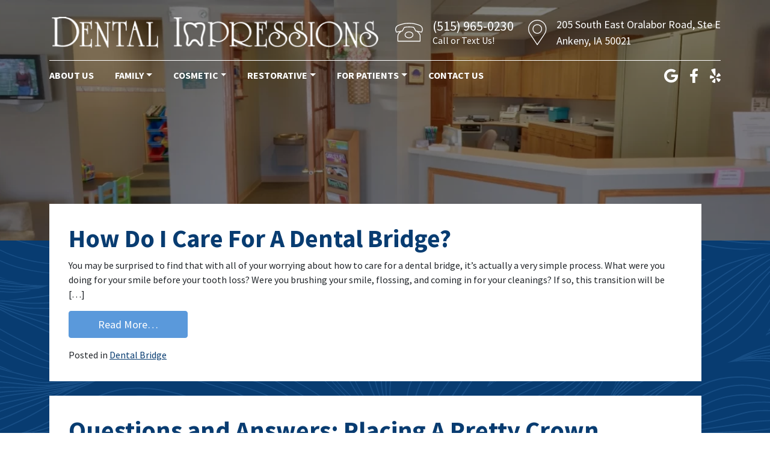

--- FILE ---
content_type: text/html; charset=UTF-8
request_url: https://dentalimpressionsofankeny.com/2016/10/
body_size: 11993
content:
<!DOCTYPE html><html dir="ltr" lang="en-US" prefix="og: https://ogp.me/ns#"><head><meta charset="UTF-8"><meta name="viewport" content="width=device-width, initial-scale=1, shrink-to-fit=no"><link rel="profile" href="https://gmpg.org/xfn/11"><link rel="icon" type="image/x-icon" href="https://dentalimpressionsofankeny.com/wp-content/themes/understrap-child/favicon.png"><link rel="preconnect" href="https://fonts.googleapis.com"><link rel="preconnect" href="https://fonts.gstatic.com" crossorigin><link href="https://fonts.googleapis.com/css2?family=Source+Sans+Pro:ital,wght@0,300;0,400;0,700;1,400&display=swap" rel="stylesheet">  <script defer src="https://www.googletagmanager.com/gtag/js?id=G-M5BPC4534C" type="68571942c1717eda48a5653d-text/javascript"></script> <script type="68571942c1717eda48a5653d-text/javascript">window.dataLayer = window.dataLayer || [];
	  function gtag(){dataLayer.push(arguments);}
	  gtag('js', new Date());

	  gtag('config', 'G-M5BPC4534C');</script> <script defer type="68571942c1717eda48a5653d-text/javascript" src="//cdn.rlets.com/capture_configs/c0c/d8f/c1e/7bf41b4b2d9d39bd9309b72.js"></script> <title>October, 2016 | Dental Impressions</title><meta name="robots" content="max-image-preview:large" /><link rel="canonical" href="https://dentalimpressionsofankeny.com/2016/10/" /><meta name="generator" content="All in One SEO (AIOSEO) 4.9.3" /> <script type="application/ld+json" class="aioseo-schema">{"@context":"https:\/\/schema.org","@graph":[{"@type":"BreadcrumbList","@id":"https:\/\/dentalimpressionsofankeny.com\/2016\/10\/#breadcrumblist","itemListElement":[{"@type":"ListItem","@id":"https:\/\/dentalimpressionsofankeny.com#listItem","position":1,"name":"Home","item":"https:\/\/dentalimpressionsofankeny.com","nextItem":{"@type":"ListItem","@id":"https:\/\/dentalimpressionsofankeny.com\/2016\/#listItem","name":2016}},{"@type":"ListItem","@id":"https:\/\/dentalimpressionsofankeny.com\/2016\/#listItem","position":2,"name":2016,"item":"https:\/\/dentalimpressionsofankeny.com\/2016\/","nextItem":{"@type":"ListItem","@id":"https:\/\/dentalimpressionsofankeny.com\/2016\/10\/#listItem","name":"10"},"previousItem":{"@type":"ListItem","@id":"https:\/\/dentalimpressionsofankeny.com#listItem","name":"Home"}},{"@type":"ListItem","@id":"https:\/\/dentalimpressionsofankeny.com\/2016\/10\/#listItem","position":3,"name":"10","previousItem":{"@type":"ListItem","@id":"https:\/\/dentalimpressionsofankeny.com\/2016\/#listItem","name":2016}}]},{"@type":"CollectionPage","@id":"https:\/\/dentalimpressionsofankeny.com\/2016\/10\/#collectionpage","url":"https:\/\/dentalimpressionsofankeny.com\/2016\/10\/","name":"October, 2016 | Dental Impressions","inLanguage":"en-US","isPartOf":{"@id":"https:\/\/dentalimpressionsofankeny.com\/#website"},"breadcrumb":{"@id":"https:\/\/dentalimpressionsofankeny.com\/2016\/10\/#breadcrumblist"}},{"@type":"Organization","@id":"https:\/\/dentalimpressionsofankeny.com\/#organization","name":"Dental Impressions","description":"Ankeny, IA","url":"https:\/\/dentalimpressionsofankeny.com\/"},{"@type":"WebSite","@id":"https:\/\/dentalimpressionsofankeny.com\/#website","url":"https:\/\/dentalimpressionsofankeny.com\/","name":"Dental Impressions","description":"Ankeny, IA","inLanguage":"en-US","publisher":{"@id":"https:\/\/dentalimpressionsofankeny.com\/#organization"}}]}</script> <meta property="og:title" content="Dental Impressions"/><meta property="og:description" content="Ankeny, IA"/><meta property="og:url" content="/2016/10/"/><meta property="og:type" content="article"/><meta property="og:article:published_time" content="2016-10-25 16:50:39"/><meta property="og:article:modified_time" content="2016-10-25 16:50:39"/><meta name="twitter:card" content="summary"><meta name="twitter:title" content="Dental Impressions"/><meta name="twitter:description" content="Ankeny, IA"/><link rel="alternate" type="application/rss+xml" title="Dental Impressions &raquo; Feed" href="https://dentalimpressionsofankeny.com/feed/" /><style id='wp-img-auto-sizes-contain-inline-css'>img:is([sizes=auto i],[sizes^="auto," i]){contain-intrinsic-size:3000px 1500px}
/*# sourceURL=wp-img-auto-sizes-contain-inline-css */</style><link rel='stylesheet' id='dashicons-css' href='https://dentalimpressionsofankeny.com/wp-includes/css/dashicons.min.css?ver=d6983e826af2ce0f34e2376901ce0de7' media='all' /><link rel='stylesheet' id='wp-jquery-ui-dialog-css' href='https://dentalimpressionsofankeny.com/wp-includes/css/jquery-ui-dialog.min.css?ver=d6983e826af2ce0f34e2376901ce0de7' media='all' /><style id='wp-emoji-styles-inline-css'>img.wp-smiley, img.emoji {
		display: inline !important;
		border: none !important;
		box-shadow: none !important;
		height: 1em !important;
		width: 1em !important;
		margin: 0 0.07em !important;
		vertical-align: -0.1em !important;
		background: none !important;
		padding: 0 !important;
	}
/*# sourceURL=wp-emoji-styles-inline-css */</style><style id='wp-block-library-inline-css'>:root{--wp-block-synced-color:#7a00df;--wp-block-synced-color--rgb:122,0,223;--wp-bound-block-color:var(--wp-block-synced-color);--wp-editor-canvas-background:#ddd;--wp-admin-theme-color:#007cba;--wp-admin-theme-color--rgb:0,124,186;--wp-admin-theme-color-darker-10:#006ba1;--wp-admin-theme-color-darker-10--rgb:0,107,160.5;--wp-admin-theme-color-darker-20:#005a87;--wp-admin-theme-color-darker-20--rgb:0,90,135;--wp-admin-border-width-focus:2px}@media (min-resolution:192dpi){:root{--wp-admin-border-width-focus:1.5px}}.wp-element-button{cursor:pointer}:root .has-very-light-gray-background-color{background-color:#eee}:root .has-very-dark-gray-background-color{background-color:#313131}:root .has-very-light-gray-color{color:#eee}:root .has-very-dark-gray-color{color:#313131}:root .has-vivid-green-cyan-to-vivid-cyan-blue-gradient-background{background:linear-gradient(135deg,#00d084,#0693e3)}:root .has-purple-crush-gradient-background{background:linear-gradient(135deg,#34e2e4,#4721fb 50%,#ab1dfe)}:root .has-hazy-dawn-gradient-background{background:linear-gradient(135deg,#faaca8,#dad0ec)}:root .has-subdued-olive-gradient-background{background:linear-gradient(135deg,#fafae1,#67a671)}:root .has-atomic-cream-gradient-background{background:linear-gradient(135deg,#fdd79a,#004a59)}:root .has-nightshade-gradient-background{background:linear-gradient(135deg,#330968,#31cdcf)}:root .has-midnight-gradient-background{background:linear-gradient(135deg,#020381,#2874fc)}:root{--wp--preset--font-size--normal:16px;--wp--preset--font-size--huge:42px}.has-regular-font-size{font-size:1em}.has-larger-font-size{font-size:2.625em}.has-normal-font-size{font-size:var(--wp--preset--font-size--normal)}.has-huge-font-size{font-size:var(--wp--preset--font-size--huge)}.has-text-align-center{text-align:center}.has-text-align-left{text-align:left}.has-text-align-right{text-align:right}.has-fit-text{white-space:nowrap!important}#end-resizable-editor-section{display:none}.aligncenter{clear:both}.items-justified-left{justify-content:flex-start}.items-justified-center{justify-content:center}.items-justified-right{justify-content:flex-end}.items-justified-space-between{justify-content:space-between}.screen-reader-text{border:0;clip-path:inset(50%);height:1px;margin:-1px;overflow:hidden;padding:0;position:absolute;width:1px;word-wrap:normal!important}.screen-reader-text:focus{background-color:#ddd;clip-path:none;color:#444;display:block;font-size:1em;height:auto;left:5px;line-height:normal;padding:15px 23px 14px;text-decoration:none;top:5px;width:auto;z-index:100000}html :where(.has-border-color){border-style:solid}html :where([style*=border-top-color]){border-top-style:solid}html :where([style*=border-right-color]){border-right-style:solid}html :where([style*=border-bottom-color]){border-bottom-style:solid}html :where([style*=border-left-color]){border-left-style:solid}html :where([style*=border-width]){border-style:solid}html :where([style*=border-top-width]){border-top-style:solid}html :where([style*=border-right-width]){border-right-style:solid}html :where([style*=border-bottom-width]){border-bottom-style:solid}html :where([style*=border-left-width]){border-left-style:solid}html :where(img[class*=wp-image-]){height:auto;max-width:100%}:where(figure){margin:0 0 1em}html :where(.is-position-sticky){--wp-admin--admin-bar--position-offset:var(--wp-admin--admin-bar--height,0px)}@media screen and (max-width:600px){html :where(.is-position-sticky){--wp-admin--admin-bar--position-offset:0px}}

/*# sourceURL=wp-block-library-inline-css */</style><style id='global-styles-inline-css'>:root{--wp--preset--aspect-ratio--square: 1;--wp--preset--aspect-ratio--4-3: 4/3;--wp--preset--aspect-ratio--3-4: 3/4;--wp--preset--aspect-ratio--3-2: 3/2;--wp--preset--aspect-ratio--2-3: 2/3;--wp--preset--aspect-ratio--16-9: 16/9;--wp--preset--aspect-ratio--9-16: 9/16;--wp--preset--color--black: #000000;--wp--preset--color--cyan-bluish-gray: #abb8c3;--wp--preset--color--white: #fff;--wp--preset--color--pale-pink: #f78da7;--wp--preset--color--vivid-red: #cf2e2e;--wp--preset--color--luminous-vivid-orange: #ff6900;--wp--preset--color--luminous-vivid-amber: #fcb900;--wp--preset--color--light-green-cyan: #7bdcb5;--wp--preset--color--vivid-green-cyan: #00d084;--wp--preset--color--pale-cyan-blue: #8ed1fc;--wp--preset--color--vivid-cyan-blue: #0693e3;--wp--preset--color--vivid-purple: #9b51e0;--wp--preset--color--blue: #0d6efd;--wp--preset--color--indigo: #6610f2;--wp--preset--color--purple: #6f42c1;--wp--preset--color--pink: #d63384;--wp--preset--color--red: #dc3545;--wp--preset--color--orange: #fd7e14;--wp--preset--color--yellow: #ffc107;--wp--preset--color--green: #198754;--wp--preset--color--teal: #20c997;--wp--preset--color--cyan: #0dcaf0;--wp--preset--color--gray: #6c757d;--wp--preset--color--gray-dark: #343a40;--wp--preset--gradient--vivid-cyan-blue-to-vivid-purple: linear-gradient(135deg,rgb(6,147,227) 0%,rgb(155,81,224) 100%);--wp--preset--gradient--light-green-cyan-to-vivid-green-cyan: linear-gradient(135deg,rgb(122,220,180) 0%,rgb(0,208,130) 100%);--wp--preset--gradient--luminous-vivid-amber-to-luminous-vivid-orange: linear-gradient(135deg,rgb(252,185,0) 0%,rgb(255,105,0) 100%);--wp--preset--gradient--luminous-vivid-orange-to-vivid-red: linear-gradient(135deg,rgb(255,105,0) 0%,rgb(207,46,46) 100%);--wp--preset--gradient--very-light-gray-to-cyan-bluish-gray: linear-gradient(135deg,rgb(238,238,238) 0%,rgb(169,184,195) 100%);--wp--preset--gradient--cool-to-warm-spectrum: linear-gradient(135deg,rgb(74,234,220) 0%,rgb(151,120,209) 20%,rgb(207,42,186) 40%,rgb(238,44,130) 60%,rgb(251,105,98) 80%,rgb(254,248,76) 100%);--wp--preset--gradient--blush-light-purple: linear-gradient(135deg,rgb(255,206,236) 0%,rgb(152,150,240) 100%);--wp--preset--gradient--blush-bordeaux: linear-gradient(135deg,rgb(254,205,165) 0%,rgb(254,45,45) 50%,rgb(107,0,62) 100%);--wp--preset--gradient--luminous-dusk: linear-gradient(135deg,rgb(255,203,112) 0%,rgb(199,81,192) 50%,rgb(65,88,208) 100%);--wp--preset--gradient--pale-ocean: linear-gradient(135deg,rgb(255,245,203) 0%,rgb(182,227,212) 50%,rgb(51,167,181) 100%);--wp--preset--gradient--electric-grass: linear-gradient(135deg,rgb(202,248,128) 0%,rgb(113,206,126) 100%);--wp--preset--gradient--midnight: linear-gradient(135deg,rgb(2,3,129) 0%,rgb(40,116,252) 100%);--wp--preset--font-size--small: 13px;--wp--preset--font-size--medium: 20px;--wp--preset--font-size--large: 36px;--wp--preset--font-size--x-large: 42px;--wp--preset--spacing--20: 0.44rem;--wp--preset--spacing--30: 0.67rem;--wp--preset--spacing--40: 1rem;--wp--preset--spacing--50: 1.5rem;--wp--preset--spacing--60: 2.25rem;--wp--preset--spacing--70: 3.38rem;--wp--preset--spacing--80: 5.06rem;--wp--preset--shadow--natural: 6px 6px 9px rgba(0, 0, 0, 0.2);--wp--preset--shadow--deep: 12px 12px 50px rgba(0, 0, 0, 0.4);--wp--preset--shadow--sharp: 6px 6px 0px rgba(0, 0, 0, 0.2);--wp--preset--shadow--outlined: 6px 6px 0px -3px rgb(255, 255, 255), 6px 6px rgb(0, 0, 0);--wp--preset--shadow--crisp: 6px 6px 0px rgb(0, 0, 0);}:where(.is-layout-flex){gap: 0.5em;}:where(.is-layout-grid){gap: 0.5em;}body .is-layout-flex{display: flex;}.is-layout-flex{flex-wrap: wrap;align-items: center;}.is-layout-flex > :is(*, div){margin: 0;}body .is-layout-grid{display: grid;}.is-layout-grid > :is(*, div){margin: 0;}:where(.wp-block-columns.is-layout-flex){gap: 2em;}:where(.wp-block-columns.is-layout-grid){gap: 2em;}:where(.wp-block-post-template.is-layout-flex){gap: 1.25em;}:where(.wp-block-post-template.is-layout-grid){gap: 1.25em;}.has-black-color{color: var(--wp--preset--color--black) !important;}.has-cyan-bluish-gray-color{color: var(--wp--preset--color--cyan-bluish-gray) !important;}.has-white-color{color: var(--wp--preset--color--white) !important;}.has-pale-pink-color{color: var(--wp--preset--color--pale-pink) !important;}.has-vivid-red-color{color: var(--wp--preset--color--vivid-red) !important;}.has-luminous-vivid-orange-color{color: var(--wp--preset--color--luminous-vivid-orange) !important;}.has-luminous-vivid-amber-color{color: var(--wp--preset--color--luminous-vivid-amber) !important;}.has-light-green-cyan-color{color: var(--wp--preset--color--light-green-cyan) !important;}.has-vivid-green-cyan-color{color: var(--wp--preset--color--vivid-green-cyan) !important;}.has-pale-cyan-blue-color{color: var(--wp--preset--color--pale-cyan-blue) !important;}.has-vivid-cyan-blue-color{color: var(--wp--preset--color--vivid-cyan-blue) !important;}.has-vivid-purple-color{color: var(--wp--preset--color--vivid-purple) !important;}.has-black-background-color{background-color: var(--wp--preset--color--black) !important;}.has-cyan-bluish-gray-background-color{background-color: var(--wp--preset--color--cyan-bluish-gray) !important;}.has-white-background-color{background-color: var(--wp--preset--color--white) !important;}.has-pale-pink-background-color{background-color: var(--wp--preset--color--pale-pink) !important;}.has-vivid-red-background-color{background-color: var(--wp--preset--color--vivid-red) !important;}.has-luminous-vivid-orange-background-color{background-color: var(--wp--preset--color--luminous-vivid-orange) !important;}.has-luminous-vivid-amber-background-color{background-color: var(--wp--preset--color--luminous-vivid-amber) !important;}.has-light-green-cyan-background-color{background-color: var(--wp--preset--color--light-green-cyan) !important;}.has-vivid-green-cyan-background-color{background-color: var(--wp--preset--color--vivid-green-cyan) !important;}.has-pale-cyan-blue-background-color{background-color: var(--wp--preset--color--pale-cyan-blue) !important;}.has-vivid-cyan-blue-background-color{background-color: var(--wp--preset--color--vivid-cyan-blue) !important;}.has-vivid-purple-background-color{background-color: var(--wp--preset--color--vivid-purple) !important;}.has-black-border-color{border-color: var(--wp--preset--color--black) !important;}.has-cyan-bluish-gray-border-color{border-color: var(--wp--preset--color--cyan-bluish-gray) !important;}.has-white-border-color{border-color: var(--wp--preset--color--white) !important;}.has-pale-pink-border-color{border-color: var(--wp--preset--color--pale-pink) !important;}.has-vivid-red-border-color{border-color: var(--wp--preset--color--vivid-red) !important;}.has-luminous-vivid-orange-border-color{border-color: var(--wp--preset--color--luminous-vivid-orange) !important;}.has-luminous-vivid-amber-border-color{border-color: var(--wp--preset--color--luminous-vivid-amber) !important;}.has-light-green-cyan-border-color{border-color: var(--wp--preset--color--light-green-cyan) !important;}.has-vivid-green-cyan-border-color{border-color: var(--wp--preset--color--vivid-green-cyan) !important;}.has-pale-cyan-blue-border-color{border-color: var(--wp--preset--color--pale-cyan-blue) !important;}.has-vivid-cyan-blue-border-color{border-color: var(--wp--preset--color--vivid-cyan-blue) !important;}.has-vivid-purple-border-color{border-color: var(--wp--preset--color--vivid-purple) !important;}.has-vivid-cyan-blue-to-vivid-purple-gradient-background{background: var(--wp--preset--gradient--vivid-cyan-blue-to-vivid-purple) !important;}.has-light-green-cyan-to-vivid-green-cyan-gradient-background{background: var(--wp--preset--gradient--light-green-cyan-to-vivid-green-cyan) !important;}.has-luminous-vivid-amber-to-luminous-vivid-orange-gradient-background{background: var(--wp--preset--gradient--luminous-vivid-amber-to-luminous-vivid-orange) !important;}.has-luminous-vivid-orange-to-vivid-red-gradient-background{background: var(--wp--preset--gradient--luminous-vivid-orange-to-vivid-red) !important;}.has-very-light-gray-to-cyan-bluish-gray-gradient-background{background: var(--wp--preset--gradient--very-light-gray-to-cyan-bluish-gray) !important;}.has-cool-to-warm-spectrum-gradient-background{background: var(--wp--preset--gradient--cool-to-warm-spectrum) !important;}.has-blush-light-purple-gradient-background{background: var(--wp--preset--gradient--blush-light-purple) !important;}.has-blush-bordeaux-gradient-background{background: var(--wp--preset--gradient--blush-bordeaux) !important;}.has-luminous-dusk-gradient-background{background: var(--wp--preset--gradient--luminous-dusk) !important;}.has-pale-ocean-gradient-background{background: var(--wp--preset--gradient--pale-ocean) !important;}.has-electric-grass-gradient-background{background: var(--wp--preset--gradient--electric-grass) !important;}.has-midnight-gradient-background{background: var(--wp--preset--gradient--midnight) !important;}.has-small-font-size{font-size: var(--wp--preset--font-size--small) !important;}.has-medium-font-size{font-size: var(--wp--preset--font-size--medium) !important;}.has-large-font-size{font-size: var(--wp--preset--font-size--large) !important;}.has-x-large-font-size{font-size: var(--wp--preset--font-size--x-large) !important;}
/*# sourceURL=global-styles-inline-css */</style><style id='classic-theme-styles-inline-css'>/*! This file is auto-generated */
.wp-block-button__link{color:#fff;background-color:#32373c;border-radius:9999px;box-shadow:none;text-decoration:none;padding:calc(.667em + 2px) calc(1.333em + 2px);font-size:1.125em}.wp-block-file__button{background:#32373c;color:#fff;text-decoration:none}
/*# sourceURL=/wp-includes/css/classic-themes.min.css */</style><link rel='stylesheet' id='ub-extension-style-css-css' href='https://dentalimpressionsofankeny.com/wp-content/cache/autoptimize/css/autoptimize_single_b060b95f3c5cfd04f0558a88351b5c65.css?ver=d6983e826af2ce0f34e2376901ce0de7' media='all' /><link rel='stylesheet' id='contact-form-7-css' href='https://dentalimpressionsofankeny.com/wp-content/cache/autoptimize/css/autoptimize_single_64ac31699f5326cb3c76122498b76f66.css?ver=6.1.4' media='all' /><link rel='stylesheet' id='child-understrap-styles-css' href='https://dentalimpressionsofankeny.com/wp-content/cache/autoptimize/css/autoptimize_single_0cc1ac6a0e68d058d7f3592621cf6549.css?ver=1.1.0' media='all' /> <script src="https://dentalimpressionsofankeny.com/wp-includes/js/jquery/jquery.min.js?ver=3.7.1" id="jquery-core-js" type="68571942c1717eda48a5653d-text/javascript"></script> <script defer src="https://dentalimpressionsofankeny.com/wp-includes/js/jquery/jquery-migrate.min.js?ver=3.4.1" id="jquery-migrate-js" type="68571942c1717eda48a5653d-text/javascript"></script> <link rel="https://api.w.org/" href="https://dentalimpressionsofankeny.com/wp-json/" /><link rel="EditURI" type="application/rsd+xml" title="RSD" href="https://dentalimpressionsofankeny.com/xmlrpc.php?rsd" /><style></style><meta name="mobile-web-app-capable" content="yes"><meta name="apple-mobile-web-app-capable" content="yes"><meta name="apple-mobile-web-app-title" content="Dental Impressions - Ankeny, IA"></head><body data-rsssl=1 class="archive date wp-embed-responsive wp-theme-understrap wp-child-theme-understrap-child hfeed understrap-has-sidebar" itemscope itemtype="http://schema.org/WebSite"><div class="site" id="page"><header id="wrapper-navbar"> <a class="skip-link sr-only sr-only-focusable" href="#content">Skip to content</a><div class="container-lg"><div class="row mobile-icons py-3 d-lg-none"><div class="col mobile-menu-icon"> <img width="41" height="41" data-bs-toggle="collapse" data-bs-target="#navbarNavDropdown" aria-controls="navbarNavDropdown" aria-expanded="false" aria-label="Toggle navigation" src="https://dentalimpressionsofankeny.com/wp-content/themes/understrap-child/images/menu.png" alt="Menu Toggle" /></div><div class="col-auto mobile-phone-icon"> <a href="tel:(515) 965-0230"><img width="41" height="41" src="https://dentalimpressionsofankeny.com/wp-content/themes/understrap-child/images/phone.png" alt="Call Us" /></a></div><div class="col-auto mobile-map-icon ms-4"> <a href="https://goo.gl/maps/coEvJsjprmHjJMUV6" target="_blank"><img width="33" height="41" src="https://dentalimpressionsofankeny.com/wp-content/themes/understrap-child/images/map.png" alt="Find Us" /></a></div></div><div class="header-inner-wrapper row gx-xxl-5 align-items-lg-center"><div class="menu-wrapper col-12"><div class="menu-wrapper-inner row align-items-center"><div class="menu-wrapper-bar col-12"><div class="menu-wrapper-bar-inner"></div></div><nav id="main-nav" class="navbar navbar-expand-lg navbar-light py-0 col-12 col-lg" aria-labelledby="main-nav-label"><h2 id="main-nav-label" class="screen-reader-text"> Main Navigation</h2><div id="navbarNavDropdown" class="collapse navbar-collapse"><ul id="main-menu" class="navbar-nav"><li itemscope="itemscope" itemtype="https://www.schema.org/SiteNavigationElement" id="menu-item-125" class="menu-item menu-item-type-post_type menu-item-object-page menu-item-125 nav-item"><a title="About Us" href="https://dentalimpressionsofankeny.com/about-us/" class="nav-link">About Us</a></li><li itemscope="itemscope" itemtype="https://www.schema.org/SiteNavigationElement" id="menu-item-141" class="menu-item menu-item-type-custom menu-item-object-custom menu-item-has-children dropdown menu-item-141 nav-item"><a title="Family" href="#" data-toggle="dropdown" data-bs-toggle="dropdown" aria-haspopup="true" aria-expanded="false" class="dropdown-toggle nav-link" id="menu-item-dropdown-141">Family</a><ul class="dropdown-menu" aria-labelledby="menu-item-dropdown-141" ><li itemscope="itemscope" itemtype="https://www.schema.org/SiteNavigationElement" id="menu-item-128" class="menu-item menu-item-type-post_type menu-item-object-page menu-item-128 nav-item"><a title="Checkups and Cleanings" href="https://dentalimpressionsofankeny.com/checkups-and-cleanings/" class="dropdown-item">Checkups and Cleanings</a></li><li itemscope="itemscope" itemtype="https://www.schema.org/SiteNavigationElement" id="menu-item-129" class="menu-item menu-item-type-post_type menu-item-object-page menu-item-129 nav-item"><a title="Children’s Dentistry" href="https://dentalimpressionsofankeny.com/childrens-dentistry/" class="dropdown-item">Children’s Dentistry</a></li><li itemscope="itemscope" itemtype="https://www.schema.org/SiteNavigationElement" id="menu-item-136" class="menu-item menu-item-type-post_type menu-item-object-page menu-item-136 nav-item"><a title="Periodontal Health" href="https://dentalimpressionsofankeny.com/periodontal-health/" class="dropdown-item">Periodontal Health</a></li><li itemscope="itemscope" itemtype="https://www.schema.org/SiteNavigationElement" id="menu-item-127" class="menu-item menu-item-type-post_type menu-item-object-page menu-item-127 nav-item"><a title="Bruxism Treatment" href="https://dentalimpressionsofankeny.com/bruxism-treatment/" class="dropdown-item">Bruxism Treatment</a></li></ul></li><li itemscope="itemscope" itemtype="https://www.schema.org/SiteNavigationElement" id="menu-item-142" class="menu-item menu-item-type-custom menu-item-object-custom menu-item-has-children dropdown menu-item-142 nav-item"><a title="Cosmetic" href="#" data-toggle="dropdown" data-bs-toggle="dropdown" aria-haspopup="true" aria-expanded="false" class="dropdown-toggle nav-link" id="menu-item-dropdown-142">Cosmetic</a><ul class="dropdown-menu" aria-labelledby="menu-item-dropdown-142" ><li itemscope="itemscope" itemtype="https://www.schema.org/SiteNavigationElement" id="menu-item-138" class="menu-item menu-item-type-post_type menu-item-object-page menu-item-138 nav-item"><a title="Teeth Whitening" href="https://dentalimpressionsofankeny.com/teeth-whitening/" class="dropdown-item">Teeth Whitening</a></li><li itemscope="itemscope" itemtype="https://www.schema.org/SiteNavigationElement" id="menu-item-126" class="menu-item menu-item-type-post_type menu-item-object-page menu-item-126 nav-item"><a title="Bonding and Contouring" href="https://dentalimpressionsofankeny.com/bonding-and-contouring/" class="dropdown-item">Bonding and Contouring</a></li></ul></li><li itemscope="itemscope" itemtype="https://www.schema.org/SiteNavigationElement" id="menu-item-143" class="menu-item menu-item-type-custom menu-item-object-custom menu-item-has-children dropdown menu-item-143 nav-item"><a title="Restorative" href="#" data-toggle="dropdown" data-bs-toggle="dropdown" aria-haspopup="true" aria-expanded="false" class="dropdown-toggle nav-link" id="menu-item-dropdown-143">Restorative</a><ul class="dropdown-menu" aria-labelledby="menu-item-dropdown-143" ><li itemscope="itemscope" itemtype="https://www.schema.org/SiteNavigationElement" id="menu-item-133" class="menu-item menu-item-type-post_type menu-item-object-page menu-item-133 nav-item"><a title="Dental Fillings" href="https://dentalimpressionsofankeny.com/dental-fillings/" class="dropdown-item">Dental Fillings</a></li><li itemscope="itemscope" itemtype="https://www.schema.org/SiteNavigationElement" id="menu-item-132" class="menu-item menu-item-type-post_type menu-item-object-page menu-item-132 nav-item"><a title="Dental Crowns" href="https://dentalimpressionsofankeny.com/dental-crowns/" class="dropdown-item">Dental Crowns</a></li><li itemscope="itemscope" itemtype="https://www.schema.org/SiteNavigationElement" id="menu-item-131" class="menu-item menu-item-type-post_type menu-item-object-page menu-item-131 nav-item"><a title="Dental Bridges" href="https://dentalimpressionsofankeny.com/dental-bridges/" class="dropdown-item">Dental Bridges</a></li><li itemscope="itemscope" itemtype="https://www.schema.org/SiteNavigationElement" id="menu-item-134" class="menu-item menu-item-type-post_type menu-item-object-page menu-item-134 nav-item"><a title="Dental Implants" href="https://dentalimpressionsofankeny.com/dental-implants/" class="dropdown-item">Dental Implants</a></li></ul></li><li itemscope="itemscope" itemtype="https://www.schema.org/SiteNavigationElement" id="menu-item-144" class="menu-item menu-item-type-custom menu-item-object-custom menu-item-has-children dropdown menu-item-144 nav-item"><a title="For Patients" href="#" data-toggle="dropdown" data-bs-toggle="dropdown" aria-haspopup="true" aria-expanded="false" class="dropdown-toggle nav-link" id="menu-item-dropdown-144">For Patients</a><ul class="dropdown-menu" aria-labelledby="menu-item-dropdown-144" ><li itemscope="itemscope" itemtype="https://www.schema.org/SiteNavigationElement" id="menu-item-197" class="menu-item menu-item-type-post_type menu-item-object-page menu-item-197 nav-item"><a title="Patient Forms" href="https://dentalimpressionsofankeny.com/patient-forms/" class="dropdown-item">Patient Forms</a></li><li itemscope="itemscope" itemtype="https://www.schema.org/SiteNavigationElement" id="menu-item-146" class="menu-item menu-item-type-custom menu-item-object-custom menu-item-146 nav-item"><a title="Online Bill Pay" target="_blank" rel="noopener noreferrer" href="https://mypay.poscorp.com/dentalimpressions" class="dropdown-item">Online Bill Pay</a></li><li itemscope="itemscope" itemtype="https://www.schema.org/SiteNavigationElement" id="menu-item-187" class="menu-item menu-item-type-post_type menu-item-object-page menu-item-187 nav-item"><a title="Patient Testimonials" href="https://dentalimpressionsofankeny.com/patient-testimonials/" class="dropdown-item">Patient Testimonials</a></li><li itemscope="itemscope" itemtype="https://www.schema.org/SiteNavigationElement" id="menu-item-135" class="menu-item menu-item-type-post_type menu-item-object-page menu-item-135 nav-item"><a title="Insurance and Financing" href="https://dentalimpressionsofankeny.com/insurance-and-financing/" class="dropdown-item">Insurance and Financing</a></li><li itemscope="itemscope" itemtype="https://www.schema.org/SiteNavigationElement" id="menu-item-139" class="menu-item menu-item-type-post_type menu-item-object-page menu-item-139 nav-item"><a title="Your First Visit" href="https://dentalimpressionsofankeny.com/your-first-visit/" class="dropdown-item">Your First Visit</a></li><li itemscope="itemscope" itemtype="https://www.schema.org/SiteNavigationElement" id="menu-item-11662" class="menu-item menu-item-type-post_type menu-item-object-page current_page_parent menu-item-11662 nav-item"><a title="Blog" href="https://dentalimpressionsofankeny.com/blog/" class="dropdown-item">Blog</a></li></ul></li><li itemscope="itemscope" itemtype="https://www.schema.org/SiteNavigationElement" id="menu-item-130" class="menu-item menu-item-type-post_type menu-item-object-page menu-item-130 nav-item"><a title="Contact Us" href="https://dentalimpressionsofankeny.com/contact-us/" class="nav-link">Contact Us</a></li></ul></div></nav><div class="header-sm d-none d-lg-block col-auto"><div class="iw ms-4"> <a class="nonLink text-white ms-3 fs-4" href="https://goo.gl/maps/coEvJsjprmHjJMUV6" target="_blank"><i class="fa-brands fa-google"></i></a> <a class="nonLink text-white ms-3 fs-4" href="https://www.facebook.com/DentalImpressions" target="_blank"><i class="fa-brands fa-facebook-f"></i></a> <a class="nonLink text-white ms-3 fs-4" href="https://www.yelp.com/biz/dental-impressions-ankeny" target="_blank"><i class="fa fa-brands fa-yelp"></i></a></div></div></div></div><div class="navbar-logo-wrapper col-lg"><div class="iw text-center text-lg-start p-3 p-lg-1"> <a rel="home" href="https://dentalimpressionsofankeny.com/" itemprop="url"><img width="583" height="56" src="https://dentalimpressionsofankeny.com/wp-content/themes/understrap-child/images/logo.png" alt="Dental Impressions" /></a></div></div><div class="header-desk-phone d-none d-lg-block col-auto"><div class="hdp-inner row gx-3 align-items-center"><div class="hdp-icon col-auto"> <noscript><img src="https://dentalimpressionsofankeny.com/wp-content/themes/understrap-child/images/phone-2.png" alt="Call or Text Us" /></noscript><img class="lazyload" src='data:image/svg+xml,%3Csvg%20xmlns=%22http://www.w3.org/2000/svg%22%20viewBox=%220%200%20210%20140%22%3E%3C/svg%3E' data-src="https://dentalimpressionsofankeny.com/wp-content/themes/understrap-child/images/phone-2.png" alt="Call or Text Us" /></div><div class="hdp-text col"> (515) 965-0230<br/><span>Call or Text Us!</span></div></div></div><div class="header-desk-map d-none d-lg-block col-auto"><div class="hdm-inner row gx-3 align-items-center"><div class="hdm-icon col-auto"> <noscript><img src="https://dentalimpressionsofankeny.com/wp-content/themes/understrap-child/images/map-2.png" alt="Call or Text Us" /></noscript><img class="lazyload" src='data:image/svg+xml,%3Csvg%20xmlns=%22http://www.w3.org/2000/svg%22%20viewBox=%220%200%20210%20140%22%3E%3C/svg%3E' data-src="https://dentalimpressionsofankeny.com/wp-content/themes/understrap-child/images/map-2.png" alt="Call or Text Us" /></div><div class="hdm-text col"> 205 South East Oralabor Road, Ste E<br/>Ankeny, IA 50021</div></div></div></div></div></header><div class="int-header d-none d-lg-block"><div class="overlay"></div></div><div class="wrapper int-content-wrapper" id="archive-wrapper"><div class="container" id="content" tabindex="-1"><div class="row"><div class="col-md content-area" id="primary"><main class="site-main" id="main"><header class="page-header"><h1 class="page-title">Month: <span>October 2016</span></h1></header><article class="my-4 post-index post-1712 post type-post status-publish format-standard hentry category-dental-bridge" id="post-1712"><div class="internal-image"></div><header><h2 class="entry-title"><a href="https://dentalimpressionsofankeny.com/2016/10/how-do-i-care-for-a-dental-bridge/" rel="bookmark" class="text-decoration-none">How Do I Care For A Dental Bridge?</a></h2></header><div class="entry-content"><p>You may be surprised to find that with all of your worrying about how to care for a dental bridge, it’s actually a very simple process. What were you doing for your smile before your tooth loss? Were you brushing your smile, flossing, and coming in for your cleanings? If so, this transition will be [&#8230;]</p><p><a class="btn btn-secondary understrap-read-more-link" href="https://dentalimpressionsofankeny.com/2016/10/how-do-i-care-for-a-dental-bridge/">Read More&#8230;<span class="screen-reader-text"> from How Do I Care For A Dental Bridge?</span></a></p></div><footer class="entry-footer"> <span class="cat-links">Posted in <a href="https://dentalimpressionsofankeny.com/category/dental-bridge/" rel="category tag">Dental Bridge</a></span></footer></article><article class="my-4 post-index post-1706 post type-post status-publish format-standard hentry category-crowns-2 category-restorative-dentistry" id="post-1706"><div class="internal-image"></div><header><h2 class="entry-title"><a href="https://dentalimpressionsofankeny.com/2016/10/questions-and-answers-placing-a-pretty-crown/" rel="bookmark" class="text-decoration-none">Questions and Answers: Placing A Pretty Crown</a></h2></header><div class="entry-content"><p>Are you worrying night and day about the upcoming dental crown visit you have scheduled? What seems to be the problem? Have you been wondering what it’s going to look like, whether it will blend with your smile (or stick out like a sore thumb), and what type of material we use? Are you curious [&#8230;]</p><p><a class="btn btn-secondary understrap-read-more-link" href="https://dentalimpressionsofankeny.com/2016/10/questions-and-answers-placing-a-pretty-crown/">Read More&#8230;<span class="screen-reader-text"> from Questions and Answers: Placing A Pretty Crown</span></a></p></div><footer class="entry-footer"> <span class="cat-links">Posted in <a href="https://dentalimpressionsofankeny.com/category/crowns-2/" rel="category tag">Crowns</a>, <a href="https://dentalimpressionsofankeny.com/category/restorative-dentistry/" rel="category tag">Restorative Dentistry</a></span></footer></article><article class="my-4 post-index post-1699 post type-post status-publish format-standard hentry category-tooth-decaycavities" id="post-1699"><div class="internal-image"></div><header><h2 class="entry-title"><a href="https://dentalimpressionsofankeny.com/2016/10/tooth-decay-2-things-you-need-to-remember/" rel="bookmark" class="text-decoration-none">Tooth Decay: 2 Things You Need To Remember</a></h2></header><div class="entry-content"><p>When tooth decay affects your smile, there are a couple factors that are of the utmost importance for you to remember. Fortunately, as long as you keep the essentials in mind, addressing decay and recovering your previously healthy smile will be something that’s extremely easy to accomplish. [&#8230;]</p><p><a class="btn btn-secondary understrap-read-more-link" href="https://dentalimpressionsofankeny.com/2016/10/tooth-decay-2-things-you-need-to-remember/">Read More&#8230;<span class="screen-reader-text"> from Tooth Decay: 2 Things You Need To Remember</span></a></p></div><footer class="entry-footer"> <span class="cat-links">Posted in <a href="https://dentalimpressionsofankeny.com/category/tooth-decaycavities/" rel="category tag">Tooth Decay/Cavities</a></span></footer></article><article class="my-4 post-index post-1693 post type-post status-publish format-standard hentry category-general-preventive-dentistry" id="post-1693"><div class="internal-image"></div><header><h2 class="entry-title"><a href="https://dentalimpressionsofankeny.com/2016/10/we-love-your-questions-ask-more/" rel="bookmark" class="text-decoration-none">We Love Your Questions: Ask More!</a></h2></header><div class="entry-content"><p>Are you someone who has to build up the courage to ask a question? Do you find that when you’ve just begun to open your mouth to ask a question about dental care, it often takes one second too long and the moment passes? Unfortunately, we know that this is all too common. We say [&#8230;]</p><p><a class="btn btn-secondary understrap-read-more-link" href="https://dentalimpressionsofankeny.com/2016/10/we-love-your-questions-ask-more/">Read More&#8230;<span class="screen-reader-text"> from We Love Your Questions: Ask More!</span></a></p></div><footer class="entry-footer"> <span class="cat-links">Posted in <a href="https://dentalimpressionsofankeny.com/category/general-preventive-dentistry/" rel="category tag">General &amp; Preventive Dentistry</a></span></footer></article></main></div></div></div></div><div class="footer-splitcf"><div class="footer-splitcf-inner container-lg"><div class="row"><div class="fs-cf col-12 col-lg-6 col-xxl-5"><div class="fsc-inner"><h2>Contact Us</h2><div class="wpcf7 no-js" id="wpcf7-f5-o1" lang="en-US" dir="ltr" data-wpcf7-id="5"><div class="screen-reader-response"><p role="status" aria-live="polite" aria-atomic="true"></p><ul></ul></div><form action="/2016/10/#wpcf7-f5-o1" method="post" class="wpcf7-form init" aria-label="Contact form" novalidate="novalidate" data-status="init"><fieldset class="hidden-fields-container"><input type="hidden" name="_wpcf7" value="5" /><input type="hidden" name="_wpcf7_version" value="6.1.4" /><input type="hidden" name="_wpcf7_locale" value="en_US" /><input type="hidden" name="_wpcf7_unit_tag" value="wpcf7-f5-o1" /><input type="hidden" name="_wpcf7_container_post" value="0" /><input type="hidden" name="_wpcf7_posted_data_hash" value="" /><input type="hidden" name="_wpcf7_recaptcha_response" value="" /></fieldset><div class="row"><div class="col-12 col-md-6"><p><span class="wpcf7-form-control-wrap" data-name="fname"><input size="40" maxlength="400" class="wpcf7-form-control wpcf7-text wpcf7-validates-as-required" aria-required="true" aria-invalid="false" placeholder="First Name*" value="" type="text" name="fname" /></span></p><p><span class="wpcf7-form-control-wrap" data-name="lname"><input size="40" maxlength="400" class="wpcf7-form-control wpcf7-text wpcf7-validates-as-required" aria-required="true" aria-invalid="false" placeholder="Last Name*" value="" type="text" name="lname" /></span></p></div><div class="col-12 col-md-6"><p><span class="wpcf7-form-control-wrap" data-name="email-851"><input size="40" maxlength="400" class="wpcf7-form-control wpcf7-email wpcf7-validates-as-required wpcf7-text wpcf7-validates-as-email" aria-required="true" aria-invalid="false" placeholder="Email*" value="" type="email" name="email-851" /></span></p><p><span class="wpcf7-form-control-wrap" data-name="tel-476"><input size="40" maxlength="400" class="wpcf7-form-control wpcf7-tel wpcf7-text wpcf7-validates-as-tel" aria-invalid="false" placeholder="Phone" value="" type="tel" name="tel-476" /></span></p></div><div class="col-12"><p><span class="wpcf7-form-control-wrap" data-name="reason"><input size="40" maxlength="400" class="wpcf7-form-control wpcf7-text" aria-invalid="false" placeholder="Reason for Visit" value="" type="text" name="reason" /></span></p></div><div class="col-12"><p><span class="wpcf7-form-control-wrap" data-name="textarea-969"><textarea cols="40" rows="10" maxlength="2000" class="wpcf7-form-control wpcf7-textarea" aria-invalid="false" placeholder="Question / Comment" name="textarea-969"></textarea></span></p></div><div class="col-12 text-center"><p><input class="wpcf7-form-control wpcf7-submit has-spinner" type="submit" value="Submit" /></p></div></div><div class="wpcf7-response-output" aria-hidden="true"></div></form></div></div></div><div class="fs-map p-0 col-12 col-lg-6 col-xxl-7"> <iframe src="https://www.google.com/maps/embed?pb=!1m14!1m8!1m3!1d11915.461252404964!2d-93.5983047!3d41.7018432!3m2!1i1024!2i768!4f13.1!3m3!1m2!1s0x0%3A0xd4408e407b51248a!2sDental%20Impressions!5e0!3m2!1sen!2sus!4v1670525599556!5m2!1sen!2sus" width="600" height="450" style="border:0;" allowfullscreen="" loading="lazy" referrerpolicy="no-referrer-when-downgrade"></iframe></div></div></div></div><div id="wrapper-footer"><div class="container"><div class="row align-items-center"><div class="col-12 col-md footer-sm"> <a class="nonLink text-white m-2 m-md-3" href="https://goo.gl/maps/coEvJsjprmHjJMUV6" target="_blank"><i class="fa-brands fa-google"></i></a> <a class="nonLink text-white m-2 m-md-3" href="https://www.facebook.com/DentalImpressions" target="_blank"><i class="fa-brands fa-facebook-f"></i></a> <a class="nonLink text-white m-2 m-md-3" href="https://www.yelp.com/biz/dental-impressions-ankeny" target="_blank"><i class="fa fa-brands fa-yelp"></i></a></div><div class="col-12 col-md-auto footer-disclaimer"><p>&#169;2026 Dental Impressions. All rights reserved.<br/>Website designed and maintained by</p></div><div class="col-12 col-md-auto footer-mdpmlogo"><p><a href="https://mdpmdentalmarketing.com" target="_blank"><img width="127" height="33" src="https://dentalimpressionsofankeny.com/wp-content/themes/understrap-child/images/mdpm-logo.png" alt="MDPM Dental Marketing" /></a></p></div></div></div></div></div> <script async type="68571942c1717eda48a5653d-text/javascript">(function(d){
		 var s = d.createElement("script");
		 s.setAttribute("data-position", 3);
		 s.setAttribute("data-size", "small");
		 s.setAttribute("data-color", "#5a99db");
		 s.setAttribute("data-account", "OPM5fFmRDZ");
		 s.setAttribute("src", "https://cdn.userway.org/widget.js");
		 (d.body || d.head).appendChild(s);})(document)</script> <noscript> Please ensure Javascript is enabled for purposes of <a href="https://userway.org">website accessibility</a> </noscript> <script type="application/ld+json">{
  "@context": "https://schema.org",
  "@type": "Dentist",
  "name": "Dental Impressions",
  "image": "https://dentalimpressionsofankeny.com/wp-content/themes/understrap-child/images/logo.png",
  "@id": "",
  "url": "https://dentalimpressionsofankeny.com",
  "telephone": "(515) 965-0230",
  "priceRange": "$$",
  "address": {
    "@type": "PostalAddress",
    "streetAddress": "205 South East Oralabor Road, Ste E",
    "addressLocality": "Ankeny",
    "addressRegion": "IA",
    "postalCode": "50021",
    "addressCountry": "US"
  },
  "geo": {
    "@type": "GeoCoordinates",
    "latitude": 41.7016047,
    "longitude": -93.59826609999999
  },
  "openingHoursSpecification": {
    "@type": "OpeningHoursSpecification",
    "dayOfWeek": [
      "Monday",
      "Tuesday",
      "Wednesday",
      "Thursday"
    ],
    "opens": "08:00",
    "closes": "16:00"
  } 
}</script> <script type="speculationrules">{"prefetch":[{"source":"document","where":{"and":[{"href_matches":"/*"},{"not":{"href_matches":["/wp-*.php","/wp-admin/*","/wp-content/uploads/*","/wp-content/*","/wp-content/plugins/*","/wp-content/themes/understrap-child/*","/wp-content/themes/understrap/*","/*\\?(.+)"]}},{"not":{"selector_matches":"a[rel~=\"nofollow\"]"}},{"not":{"selector_matches":".no-prefetch, .no-prefetch a"}}]},"eagerness":"conservative"}]}</script> <noscript><style>.lazyload{display:none;}</style></noscript><script data-noptimize="1" type="68571942c1717eda48a5653d-text/javascript">window.lazySizesConfig=window.lazySizesConfig||{};window.lazySizesConfig.loadMode=1;</script><script defer data-noptimize="1" src='https://dentalimpressionsofankeny.com/wp-content/plugins/autoptimize/classes/external/js/lazysizes.min.js?ao_version=3.1.14' type="68571942c1717eda48a5653d-text/javascript"></script><script defer src="https://dentalimpressionsofankeny.com/wp-includes/js/jquery/ui/core.min.js?ver=1.13.3" id="jquery-ui-core-js" type="68571942c1717eda48a5653d-text/javascript"></script> <script defer src="https://dentalimpressionsofankeny.com/wp-includes/js/jquery/ui/mouse.min.js?ver=1.13.3" id="jquery-ui-mouse-js" type="68571942c1717eda48a5653d-text/javascript"></script> <script defer src="https://dentalimpressionsofankeny.com/wp-includes/js/jquery/ui/resizable.min.js?ver=1.13.3" id="jquery-ui-resizable-js" type="68571942c1717eda48a5653d-text/javascript"></script> <script defer src="https://dentalimpressionsofankeny.com/wp-includes/js/jquery/ui/draggable.min.js?ver=1.13.3" id="jquery-ui-draggable-js" type="68571942c1717eda48a5653d-text/javascript"></script> <script defer src="https://dentalimpressionsofankeny.com/wp-includes/js/jquery/ui/controlgroup.min.js?ver=1.13.3" id="jquery-ui-controlgroup-js" type="68571942c1717eda48a5653d-text/javascript"></script> <script defer src="https://dentalimpressionsofankeny.com/wp-includes/js/jquery/ui/checkboxradio.min.js?ver=1.13.3" id="jquery-ui-checkboxradio-js" type="68571942c1717eda48a5653d-text/javascript"></script> <script defer src="https://dentalimpressionsofankeny.com/wp-includes/js/jquery/ui/button.min.js?ver=1.13.3" id="jquery-ui-button-js" type="68571942c1717eda48a5653d-text/javascript"></script> <script defer src="https://dentalimpressionsofankeny.com/wp-includes/js/jquery/ui/dialog.min.js?ver=1.13.3" id="jquery-ui-dialog-js" type="68571942c1717eda48a5653d-text/javascript"></script> <script src="https://dentalimpressionsofankeny.com/wp-includes/js/dist/hooks.min.js?ver=dd5603f07f9220ed27f1" id="wp-hooks-js" type="68571942c1717eda48a5653d-text/javascript"></script> <script src="https://dentalimpressionsofankeny.com/wp-includes/js/dist/i18n.min.js?ver=c26c3dc7bed366793375" id="wp-i18n-js" type="68571942c1717eda48a5653d-text/javascript"></script> <script id="wp-i18n-js-after" type="68571942c1717eda48a5653d-text/javascript">wp.i18n.setLocaleData( { 'text direction\u0004ltr': [ 'ltr' ] } );
//# sourceURL=wp-i18n-js-after</script> <script defer src="https://dentalimpressionsofankeny.com/wp-content/cache/autoptimize/js/autoptimize_single_96e7dc3f0e8559e4a3f3ca40b17ab9c3.js?ver=6.1.4" id="swv-js" type="68571942c1717eda48a5653d-text/javascript"></script> <script id="contact-form-7-js-before" type="68571942c1717eda48a5653d-text/javascript">var wpcf7 = {
    "api": {
        "root": "https:\/\/dentalimpressionsofankeny.com\/wp-json\/",
        "namespace": "contact-form-7\/v1"
    },
    "cached": 1
};
//# sourceURL=contact-form-7-js-before</script> <script defer src="https://dentalimpressionsofankeny.com/wp-content/cache/autoptimize/js/autoptimize_single_2912c657d0592cc532dff73d0d2ce7bb.js?ver=6.1.4" id="contact-form-7-js" type="68571942c1717eda48a5653d-text/javascript"></script> <script defer src="https://dentalimpressionsofankeny.com/wp-content/cache/autoptimize/js/autoptimize_single_71ee6d022a5367c4eb4855144a1a18a3.js?ver=1.1.0" id="child-understrap-scripts-js" type="68571942c1717eda48a5653d-text/javascript"></script> <script defer src="https://www.google.com/recaptcha/api.js?render=6LdSbnokAAAAAMC6_5oI3OT7Sls4PfdkW4NLRT4-&amp;ver=3.0" id="google-recaptcha-js" type="68571942c1717eda48a5653d-text/javascript"></script> <script src="https://dentalimpressionsofankeny.com/wp-includes/js/dist/vendor/wp-polyfill.min.js?ver=3.15.0" id="wp-polyfill-js" type="68571942c1717eda48a5653d-text/javascript"></script> <script id="wpcf7-recaptcha-js-before" type="68571942c1717eda48a5653d-text/javascript">var wpcf7_recaptcha = {
    "sitekey": "6LdSbnokAAAAAMC6_5oI3OT7Sls4PfdkW4NLRT4-",
    "actions": {
        "homepage": "homepage",
        "contactform": "contactform"
    }
};
//# sourceURL=wpcf7-recaptcha-js-before</script> <script defer src="https://dentalimpressionsofankeny.com/wp-content/cache/autoptimize/js/autoptimize_single_ec0187677793456f98473f49d9e9b95f.js?ver=6.1.4" id="wpcf7-recaptcha-js" type="68571942c1717eda48a5653d-text/javascript"></script> <script id="wp-emoji-settings" type="application/json">{"baseUrl":"https://s.w.org/images/core/emoji/17.0.2/72x72/","ext":".png","svgUrl":"https://s.w.org/images/core/emoji/17.0.2/svg/","svgExt":".svg","source":{"concatemoji":"https://dentalimpressionsofankeny.com/wp-includes/js/wp-emoji-release.min.js?ver=d6983e826af2ce0f34e2376901ce0de7"}}</script> <script type="68571942c1717eda48a5653d-module">/*! This file is auto-generated */
const a=JSON.parse(document.getElementById("wp-emoji-settings").textContent),o=(window._wpemojiSettings=a,"wpEmojiSettingsSupports"),s=["flag","emoji"];function i(e){try{var t={supportTests:e,timestamp:(new Date).valueOf()};sessionStorage.setItem(o,JSON.stringify(t))}catch(e){}}function c(e,t,n){e.clearRect(0,0,e.canvas.width,e.canvas.height),e.fillText(t,0,0);t=new Uint32Array(e.getImageData(0,0,e.canvas.width,e.canvas.height).data);e.clearRect(0,0,e.canvas.width,e.canvas.height),e.fillText(n,0,0);const a=new Uint32Array(e.getImageData(0,0,e.canvas.width,e.canvas.height).data);return t.every((e,t)=>e===a[t])}function p(e,t){e.clearRect(0,0,e.canvas.width,e.canvas.height),e.fillText(t,0,0);var n=e.getImageData(16,16,1,1);for(let e=0;e<n.data.length;e++)if(0!==n.data[e])return!1;return!0}function u(e,t,n,a){switch(t){case"flag":return n(e,"\ud83c\udff3\ufe0f\u200d\u26a7\ufe0f","\ud83c\udff3\ufe0f\u200b\u26a7\ufe0f")?!1:!n(e,"\ud83c\udde8\ud83c\uddf6","\ud83c\udde8\u200b\ud83c\uddf6")&&!n(e,"\ud83c\udff4\udb40\udc67\udb40\udc62\udb40\udc65\udb40\udc6e\udb40\udc67\udb40\udc7f","\ud83c\udff4\u200b\udb40\udc67\u200b\udb40\udc62\u200b\udb40\udc65\u200b\udb40\udc6e\u200b\udb40\udc67\u200b\udb40\udc7f");case"emoji":return!a(e,"\ud83e\u1fac8")}return!1}function f(e,t,n,a){let r;const o=(r="undefined"!=typeof WorkerGlobalScope&&self instanceof WorkerGlobalScope?new OffscreenCanvas(300,150):document.createElement("canvas")).getContext("2d",{willReadFrequently:!0}),s=(o.textBaseline="top",o.font="600 32px Arial",{});return e.forEach(e=>{s[e]=t(o,e,n,a)}),s}function r(e){var t=document.createElement("script");t.src=e,t.defer=!0,document.head.appendChild(t)}a.supports={everything:!0,everythingExceptFlag:!0},new Promise(t=>{let n=function(){try{var e=JSON.parse(sessionStorage.getItem(o));if("object"==typeof e&&"number"==typeof e.timestamp&&(new Date).valueOf()<e.timestamp+604800&&"object"==typeof e.supportTests)return e.supportTests}catch(e){}return null}();if(!n){if("undefined"!=typeof Worker&&"undefined"!=typeof OffscreenCanvas&&"undefined"!=typeof URL&&URL.createObjectURL&&"undefined"!=typeof Blob)try{var e="postMessage("+f.toString()+"("+[JSON.stringify(s),u.toString(),c.toString(),p.toString()].join(",")+"));",a=new Blob([e],{type:"text/javascript"});const r=new Worker(URL.createObjectURL(a),{name:"wpTestEmojiSupports"});return void(r.onmessage=e=>{i(n=e.data),r.terminate(),t(n)})}catch(e){}i(n=f(s,u,c,p))}t(n)}).then(e=>{for(const n in e)a.supports[n]=e[n],a.supports.everything=a.supports.everything&&a.supports[n],"flag"!==n&&(a.supports.everythingExceptFlag=a.supports.everythingExceptFlag&&a.supports[n]);var t;a.supports.everythingExceptFlag=a.supports.everythingExceptFlag&&!a.supports.flag,a.supports.everything||((t=a.source||{}).concatemoji?r(t.concatemoji):t.wpemoji&&t.twemoji&&(r(t.twemoji),r(t.wpemoji)))});
//# sourceURL=https://dentalimpressionsofankeny.com/wp-includes/js/wp-emoji-loader.min.js</script> <script src="/cdn-cgi/scripts/7d0fa10a/cloudflare-static/rocket-loader.min.js" data-cf-settings="68571942c1717eda48a5653d-|49" defer></script><script defer src="https://static.cloudflareinsights.com/beacon.min.js/vcd15cbe7772f49c399c6a5babf22c1241717689176015" integrity="sha512-ZpsOmlRQV6y907TI0dKBHq9Md29nnaEIPlkf84rnaERnq6zvWvPUqr2ft8M1aS28oN72PdrCzSjY4U6VaAw1EQ==" data-cf-beacon='{"version":"2024.11.0","token":"45182ac076eb4d9396302d40716da643","r":1,"server_timing":{"name":{"cfCacheStatus":true,"cfEdge":true,"cfExtPri":true,"cfL4":true,"cfOrigin":true,"cfSpeedBrain":true},"location_startswith":null}}' crossorigin="anonymous"></script>
</body></html>
<!-- Dynamic page generated in 0.701 seconds. -->
<!-- Cached page generated by WP-Super-Cache on 2026-01-18 13:03:41 -->

<!-- Compression = gzip -->

--- FILE ---
content_type: text/html; charset=utf-8
request_url: https://www.google.com/recaptcha/api2/anchor?ar=1&k=6LdSbnokAAAAAMC6_5oI3OT7Sls4PfdkW4NLRT4-&co=aHR0cHM6Ly9kZW50YWxpbXByZXNzaW9uc29mYW5rZW55LmNvbTo0NDM.&hl=en&v=PoyoqOPhxBO7pBk68S4YbpHZ&size=invisible&anchor-ms=20000&execute-ms=30000&cb=9l0vqp8lrnbq
body_size: 48636
content:
<!DOCTYPE HTML><html dir="ltr" lang="en"><head><meta http-equiv="Content-Type" content="text/html; charset=UTF-8">
<meta http-equiv="X-UA-Compatible" content="IE=edge">
<title>reCAPTCHA</title>
<style type="text/css">
/* cyrillic-ext */
@font-face {
  font-family: 'Roboto';
  font-style: normal;
  font-weight: 400;
  font-stretch: 100%;
  src: url(//fonts.gstatic.com/s/roboto/v48/KFO7CnqEu92Fr1ME7kSn66aGLdTylUAMa3GUBHMdazTgWw.woff2) format('woff2');
  unicode-range: U+0460-052F, U+1C80-1C8A, U+20B4, U+2DE0-2DFF, U+A640-A69F, U+FE2E-FE2F;
}
/* cyrillic */
@font-face {
  font-family: 'Roboto';
  font-style: normal;
  font-weight: 400;
  font-stretch: 100%;
  src: url(//fonts.gstatic.com/s/roboto/v48/KFO7CnqEu92Fr1ME7kSn66aGLdTylUAMa3iUBHMdazTgWw.woff2) format('woff2');
  unicode-range: U+0301, U+0400-045F, U+0490-0491, U+04B0-04B1, U+2116;
}
/* greek-ext */
@font-face {
  font-family: 'Roboto';
  font-style: normal;
  font-weight: 400;
  font-stretch: 100%;
  src: url(//fonts.gstatic.com/s/roboto/v48/KFO7CnqEu92Fr1ME7kSn66aGLdTylUAMa3CUBHMdazTgWw.woff2) format('woff2');
  unicode-range: U+1F00-1FFF;
}
/* greek */
@font-face {
  font-family: 'Roboto';
  font-style: normal;
  font-weight: 400;
  font-stretch: 100%;
  src: url(//fonts.gstatic.com/s/roboto/v48/KFO7CnqEu92Fr1ME7kSn66aGLdTylUAMa3-UBHMdazTgWw.woff2) format('woff2');
  unicode-range: U+0370-0377, U+037A-037F, U+0384-038A, U+038C, U+038E-03A1, U+03A3-03FF;
}
/* math */
@font-face {
  font-family: 'Roboto';
  font-style: normal;
  font-weight: 400;
  font-stretch: 100%;
  src: url(//fonts.gstatic.com/s/roboto/v48/KFO7CnqEu92Fr1ME7kSn66aGLdTylUAMawCUBHMdazTgWw.woff2) format('woff2');
  unicode-range: U+0302-0303, U+0305, U+0307-0308, U+0310, U+0312, U+0315, U+031A, U+0326-0327, U+032C, U+032F-0330, U+0332-0333, U+0338, U+033A, U+0346, U+034D, U+0391-03A1, U+03A3-03A9, U+03B1-03C9, U+03D1, U+03D5-03D6, U+03F0-03F1, U+03F4-03F5, U+2016-2017, U+2034-2038, U+203C, U+2040, U+2043, U+2047, U+2050, U+2057, U+205F, U+2070-2071, U+2074-208E, U+2090-209C, U+20D0-20DC, U+20E1, U+20E5-20EF, U+2100-2112, U+2114-2115, U+2117-2121, U+2123-214F, U+2190, U+2192, U+2194-21AE, U+21B0-21E5, U+21F1-21F2, U+21F4-2211, U+2213-2214, U+2216-22FF, U+2308-230B, U+2310, U+2319, U+231C-2321, U+2336-237A, U+237C, U+2395, U+239B-23B7, U+23D0, U+23DC-23E1, U+2474-2475, U+25AF, U+25B3, U+25B7, U+25BD, U+25C1, U+25CA, U+25CC, U+25FB, U+266D-266F, U+27C0-27FF, U+2900-2AFF, U+2B0E-2B11, U+2B30-2B4C, U+2BFE, U+3030, U+FF5B, U+FF5D, U+1D400-1D7FF, U+1EE00-1EEFF;
}
/* symbols */
@font-face {
  font-family: 'Roboto';
  font-style: normal;
  font-weight: 400;
  font-stretch: 100%;
  src: url(//fonts.gstatic.com/s/roboto/v48/KFO7CnqEu92Fr1ME7kSn66aGLdTylUAMaxKUBHMdazTgWw.woff2) format('woff2');
  unicode-range: U+0001-000C, U+000E-001F, U+007F-009F, U+20DD-20E0, U+20E2-20E4, U+2150-218F, U+2190, U+2192, U+2194-2199, U+21AF, U+21E6-21F0, U+21F3, U+2218-2219, U+2299, U+22C4-22C6, U+2300-243F, U+2440-244A, U+2460-24FF, U+25A0-27BF, U+2800-28FF, U+2921-2922, U+2981, U+29BF, U+29EB, U+2B00-2BFF, U+4DC0-4DFF, U+FFF9-FFFB, U+10140-1018E, U+10190-1019C, U+101A0, U+101D0-101FD, U+102E0-102FB, U+10E60-10E7E, U+1D2C0-1D2D3, U+1D2E0-1D37F, U+1F000-1F0FF, U+1F100-1F1AD, U+1F1E6-1F1FF, U+1F30D-1F30F, U+1F315, U+1F31C, U+1F31E, U+1F320-1F32C, U+1F336, U+1F378, U+1F37D, U+1F382, U+1F393-1F39F, U+1F3A7-1F3A8, U+1F3AC-1F3AF, U+1F3C2, U+1F3C4-1F3C6, U+1F3CA-1F3CE, U+1F3D4-1F3E0, U+1F3ED, U+1F3F1-1F3F3, U+1F3F5-1F3F7, U+1F408, U+1F415, U+1F41F, U+1F426, U+1F43F, U+1F441-1F442, U+1F444, U+1F446-1F449, U+1F44C-1F44E, U+1F453, U+1F46A, U+1F47D, U+1F4A3, U+1F4B0, U+1F4B3, U+1F4B9, U+1F4BB, U+1F4BF, U+1F4C8-1F4CB, U+1F4D6, U+1F4DA, U+1F4DF, U+1F4E3-1F4E6, U+1F4EA-1F4ED, U+1F4F7, U+1F4F9-1F4FB, U+1F4FD-1F4FE, U+1F503, U+1F507-1F50B, U+1F50D, U+1F512-1F513, U+1F53E-1F54A, U+1F54F-1F5FA, U+1F610, U+1F650-1F67F, U+1F687, U+1F68D, U+1F691, U+1F694, U+1F698, U+1F6AD, U+1F6B2, U+1F6B9-1F6BA, U+1F6BC, U+1F6C6-1F6CF, U+1F6D3-1F6D7, U+1F6E0-1F6EA, U+1F6F0-1F6F3, U+1F6F7-1F6FC, U+1F700-1F7FF, U+1F800-1F80B, U+1F810-1F847, U+1F850-1F859, U+1F860-1F887, U+1F890-1F8AD, U+1F8B0-1F8BB, U+1F8C0-1F8C1, U+1F900-1F90B, U+1F93B, U+1F946, U+1F984, U+1F996, U+1F9E9, U+1FA00-1FA6F, U+1FA70-1FA7C, U+1FA80-1FA89, U+1FA8F-1FAC6, U+1FACE-1FADC, U+1FADF-1FAE9, U+1FAF0-1FAF8, U+1FB00-1FBFF;
}
/* vietnamese */
@font-face {
  font-family: 'Roboto';
  font-style: normal;
  font-weight: 400;
  font-stretch: 100%;
  src: url(//fonts.gstatic.com/s/roboto/v48/KFO7CnqEu92Fr1ME7kSn66aGLdTylUAMa3OUBHMdazTgWw.woff2) format('woff2');
  unicode-range: U+0102-0103, U+0110-0111, U+0128-0129, U+0168-0169, U+01A0-01A1, U+01AF-01B0, U+0300-0301, U+0303-0304, U+0308-0309, U+0323, U+0329, U+1EA0-1EF9, U+20AB;
}
/* latin-ext */
@font-face {
  font-family: 'Roboto';
  font-style: normal;
  font-weight: 400;
  font-stretch: 100%;
  src: url(//fonts.gstatic.com/s/roboto/v48/KFO7CnqEu92Fr1ME7kSn66aGLdTylUAMa3KUBHMdazTgWw.woff2) format('woff2');
  unicode-range: U+0100-02BA, U+02BD-02C5, U+02C7-02CC, U+02CE-02D7, U+02DD-02FF, U+0304, U+0308, U+0329, U+1D00-1DBF, U+1E00-1E9F, U+1EF2-1EFF, U+2020, U+20A0-20AB, U+20AD-20C0, U+2113, U+2C60-2C7F, U+A720-A7FF;
}
/* latin */
@font-face {
  font-family: 'Roboto';
  font-style: normal;
  font-weight: 400;
  font-stretch: 100%;
  src: url(//fonts.gstatic.com/s/roboto/v48/KFO7CnqEu92Fr1ME7kSn66aGLdTylUAMa3yUBHMdazQ.woff2) format('woff2');
  unicode-range: U+0000-00FF, U+0131, U+0152-0153, U+02BB-02BC, U+02C6, U+02DA, U+02DC, U+0304, U+0308, U+0329, U+2000-206F, U+20AC, U+2122, U+2191, U+2193, U+2212, U+2215, U+FEFF, U+FFFD;
}
/* cyrillic-ext */
@font-face {
  font-family: 'Roboto';
  font-style: normal;
  font-weight: 500;
  font-stretch: 100%;
  src: url(//fonts.gstatic.com/s/roboto/v48/KFO7CnqEu92Fr1ME7kSn66aGLdTylUAMa3GUBHMdazTgWw.woff2) format('woff2');
  unicode-range: U+0460-052F, U+1C80-1C8A, U+20B4, U+2DE0-2DFF, U+A640-A69F, U+FE2E-FE2F;
}
/* cyrillic */
@font-face {
  font-family: 'Roboto';
  font-style: normal;
  font-weight: 500;
  font-stretch: 100%;
  src: url(//fonts.gstatic.com/s/roboto/v48/KFO7CnqEu92Fr1ME7kSn66aGLdTylUAMa3iUBHMdazTgWw.woff2) format('woff2');
  unicode-range: U+0301, U+0400-045F, U+0490-0491, U+04B0-04B1, U+2116;
}
/* greek-ext */
@font-face {
  font-family: 'Roboto';
  font-style: normal;
  font-weight: 500;
  font-stretch: 100%;
  src: url(//fonts.gstatic.com/s/roboto/v48/KFO7CnqEu92Fr1ME7kSn66aGLdTylUAMa3CUBHMdazTgWw.woff2) format('woff2');
  unicode-range: U+1F00-1FFF;
}
/* greek */
@font-face {
  font-family: 'Roboto';
  font-style: normal;
  font-weight: 500;
  font-stretch: 100%;
  src: url(//fonts.gstatic.com/s/roboto/v48/KFO7CnqEu92Fr1ME7kSn66aGLdTylUAMa3-UBHMdazTgWw.woff2) format('woff2');
  unicode-range: U+0370-0377, U+037A-037F, U+0384-038A, U+038C, U+038E-03A1, U+03A3-03FF;
}
/* math */
@font-face {
  font-family: 'Roboto';
  font-style: normal;
  font-weight: 500;
  font-stretch: 100%;
  src: url(//fonts.gstatic.com/s/roboto/v48/KFO7CnqEu92Fr1ME7kSn66aGLdTylUAMawCUBHMdazTgWw.woff2) format('woff2');
  unicode-range: U+0302-0303, U+0305, U+0307-0308, U+0310, U+0312, U+0315, U+031A, U+0326-0327, U+032C, U+032F-0330, U+0332-0333, U+0338, U+033A, U+0346, U+034D, U+0391-03A1, U+03A3-03A9, U+03B1-03C9, U+03D1, U+03D5-03D6, U+03F0-03F1, U+03F4-03F5, U+2016-2017, U+2034-2038, U+203C, U+2040, U+2043, U+2047, U+2050, U+2057, U+205F, U+2070-2071, U+2074-208E, U+2090-209C, U+20D0-20DC, U+20E1, U+20E5-20EF, U+2100-2112, U+2114-2115, U+2117-2121, U+2123-214F, U+2190, U+2192, U+2194-21AE, U+21B0-21E5, U+21F1-21F2, U+21F4-2211, U+2213-2214, U+2216-22FF, U+2308-230B, U+2310, U+2319, U+231C-2321, U+2336-237A, U+237C, U+2395, U+239B-23B7, U+23D0, U+23DC-23E1, U+2474-2475, U+25AF, U+25B3, U+25B7, U+25BD, U+25C1, U+25CA, U+25CC, U+25FB, U+266D-266F, U+27C0-27FF, U+2900-2AFF, U+2B0E-2B11, U+2B30-2B4C, U+2BFE, U+3030, U+FF5B, U+FF5D, U+1D400-1D7FF, U+1EE00-1EEFF;
}
/* symbols */
@font-face {
  font-family: 'Roboto';
  font-style: normal;
  font-weight: 500;
  font-stretch: 100%;
  src: url(//fonts.gstatic.com/s/roboto/v48/KFO7CnqEu92Fr1ME7kSn66aGLdTylUAMaxKUBHMdazTgWw.woff2) format('woff2');
  unicode-range: U+0001-000C, U+000E-001F, U+007F-009F, U+20DD-20E0, U+20E2-20E4, U+2150-218F, U+2190, U+2192, U+2194-2199, U+21AF, U+21E6-21F0, U+21F3, U+2218-2219, U+2299, U+22C4-22C6, U+2300-243F, U+2440-244A, U+2460-24FF, U+25A0-27BF, U+2800-28FF, U+2921-2922, U+2981, U+29BF, U+29EB, U+2B00-2BFF, U+4DC0-4DFF, U+FFF9-FFFB, U+10140-1018E, U+10190-1019C, U+101A0, U+101D0-101FD, U+102E0-102FB, U+10E60-10E7E, U+1D2C0-1D2D3, U+1D2E0-1D37F, U+1F000-1F0FF, U+1F100-1F1AD, U+1F1E6-1F1FF, U+1F30D-1F30F, U+1F315, U+1F31C, U+1F31E, U+1F320-1F32C, U+1F336, U+1F378, U+1F37D, U+1F382, U+1F393-1F39F, U+1F3A7-1F3A8, U+1F3AC-1F3AF, U+1F3C2, U+1F3C4-1F3C6, U+1F3CA-1F3CE, U+1F3D4-1F3E0, U+1F3ED, U+1F3F1-1F3F3, U+1F3F5-1F3F7, U+1F408, U+1F415, U+1F41F, U+1F426, U+1F43F, U+1F441-1F442, U+1F444, U+1F446-1F449, U+1F44C-1F44E, U+1F453, U+1F46A, U+1F47D, U+1F4A3, U+1F4B0, U+1F4B3, U+1F4B9, U+1F4BB, U+1F4BF, U+1F4C8-1F4CB, U+1F4D6, U+1F4DA, U+1F4DF, U+1F4E3-1F4E6, U+1F4EA-1F4ED, U+1F4F7, U+1F4F9-1F4FB, U+1F4FD-1F4FE, U+1F503, U+1F507-1F50B, U+1F50D, U+1F512-1F513, U+1F53E-1F54A, U+1F54F-1F5FA, U+1F610, U+1F650-1F67F, U+1F687, U+1F68D, U+1F691, U+1F694, U+1F698, U+1F6AD, U+1F6B2, U+1F6B9-1F6BA, U+1F6BC, U+1F6C6-1F6CF, U+1F6D3-1F6D7, U+1F6E0-1F6EA, U+1F6F0-1F6F3, U+1F6F7-1F6FC, U+1F700-1F7FF, U+1F800-1F80B, U+1F810-1F847, U+1F850-1F859, U+1F860-1F887, U+1F890-1F8AD, U+1F8B0-1F8BB, U+1F8C0-1F8C1, U+1F900-1F90B, U+1F93B, U+1F946, U+1F984, U+1F996, U+1F9E9, U+1FA00-1FA6F, U+1FA70-1FA7C, U+1FA80-1FA89, U+1FA8F-1FAC6, U+1FACE-1FADC, U+1FADF-1FAE9, U+1FAF0-1FAF8, U+1FB00-1FBFF;
}
/* vietnamese */
@font-face {
  font-family: 'Roboto';
  font-style: normal;
  font-weight: 500;
  font-stretch: 100%;
  src: url(//fonts.gstatic.com/s/roboto/v48/KFO7CnqEu92Fr1ME7kSn66aGLdTylUAMa3OUBHMdazTgWw.woff2) format('woff2');
  unicode-range: U+0102-0103, U+0110-0111, U+0128-0129, U+0168-0169, U+01A0-01A1, U+01AF-01B0, U+0300-0301, U+0303-0304, U+0308-0309, U+0323, U+0329, U+1EA0-1EF9, U+20AB;
}
/* latin-ext */
@font-face {
  font-family: 'Roboto';
  font-style: normal;
  font-weight: 500;
  font-stretch: 100%;
  src: url(//fonts.gstatic.com/s/roboto/v48/KFO7CnqEu92Fr1ME7kSn66aGLdTylUAMa3KUBHMdazTgWw.woff2) format('woff2');
  unicode-range: U+0100-02BA, U+02BD-02C5, U+02C7-02CC, U+02CE-02D7, U+02DD-02FF, U+0304, U+0308, U+0329, U+1D00-1DBF, U+1E00-1E9F, U+1EF2-1EFF, U+2020, U+20A0-20AB, U+20AD-20C0, U+2113, U+2C60-2C7F, U+A720-A7FF;
}
/* latin */
@font-face {
  font-family: 'Roboto';
  font-style: normal;
  font-weight: 500;
  font-stretch: 100%;
  src: url(//fonts.gstatic.com/s/roboto/v48/KFO7CnqEu92Fr1ME7kSn66aGLdTylUAMa3yUBHMdazQ.woff2) format('woff2');
  unicode-range: U+0000-00FF, U+0131, U+0152-0153, U+02BB-02BC, U+02C6, U+02DA, U+02DC, U+0304, U+0308, U+0329, U+2000-206F, U+20AC, U+2122, U+2191, U+2193, U+2212, U+2215, U+FEFF, U+FFFD;
}
/* cyrillic-ext */
@font-face {
  font-family: 'Roboto';
  font-style: normal;
  font-weight: 900;
  font-stretch: 100%;
  src: url(//fonts.gstatic.com/s/roboto/v48/KFO7CnqEu92Fr1ME7kSn66aGLdTylUAMa3GUBHMdazTgWw.woff2) format('woff2');
  unicode-range: U+0460-052F, U+1C80-1C8A, U+20B4, U+2DE0-2DFF, U+A640-A69F, U+FE2E-FE2F;
}
/* cyrillic */
@font-face {
  font-family: 'Roboto';
  font-style: normal;
  font-weight: 900;
  font-stretch: 100%;
  src: url(//fonts.gstatic.com/s/roboto/v48/KFO7CnqEu92Fr1ME7kSn66aGLdTylUAMa3iUBHMdazTgWw.woff2) format('woff2');
  unicode-range: U+0301, U+0400-045F, U+0490-0491, U+04B0-04B1, U+2116;
}
/* greek-ext */
@font-face {
  font-family: 'Roboto';
  font-style: normal;
  font-weight: 900;
  font-stretch: 100%;
  src: url(//fonts.gstatic.com/s/roboto/v48/KFO7CnqEu92Fr1ME7kSn66aGLdTylUAMa3CUBHMdazTgWw.woff2) format('woff2');
  unicode-range: U+1F00-1FFF;
}
/* greek */
@font-face {
  font-family: 'Roboto';
  font-style: normal;
  font-weight: 900;
  font-stretch: 100%;
  src: url(//fonts.gstatic.com/s/roboto/v48/KFO7CnqEu92Fr1ME7kSn66aGLdTylUAMa3-UBHMdazTgWw.woff2) format('woff2');
  unicode-range: U+0370-0377, U+037A-037F, U+0384-038A, U+038C, U+038E-03A1, U+03A3-03FF;
}
/* math */
@font-face {
  font-family: 'Roboto';
  font-style: normal;
  font-weight: 900;
  font-stretch: 100%;
  src: url(//fonts.gstatic.com/s/roboto/v48/KFO7CnqEu92Fr1ME7kSn66aGLdTylUAMawCUBHMdazTgWw.woff2) format('woff2');
  unicode-range: U+0302-0303, U+0305, U+0307-0308, U+0310, U+0312, U+0315, U+031A, U+0326-0327, U+032C, U+032F-0330, U+0332-0333, U+0338, U+033A, U+0346, U+034D, U+0391-03A1, U+03A3-03A9, U+03B1-03C9, U+03D1, U+03D5-03D6, U+03F0-03F1, U+03F4-03F5, U+2016-2017, U+2034-2038, U+203C, U+2040, U+2043, U+2047, U+2050, U+2057, U+205F, U+2070-2071, U+2074-208E, U+2090-209C, U+20D0-20DC, U+20E1, U+20E5-20EF, U+2100-2112, U+2114-2115, U+2117-2121, U+2123-214F, U+2190, U+2192, U+2194-21AE, U+21B0-21E5, U+21F1-21F2, U+21F4-2211, U+2213-2214, U+2216-22FF, U+2308-230B, U+2310, U+2319, U+231C-2321, U+2336-237A, U+237C, U+2395, U+239B-23B7, U+23D0, U+23DC-23E1, U+2474-2475, U+25AF, U+25B3, U+25B7, U+25BD, U+25C1, U+25CA, U+25CC, U+25FB, U+266D-266F, U+27C0-27FF, U+2900-2AFF, U+2B0E-2B11, U+2B30-2B4C, U+2BFE, U+3030, U+FF5B, U+FF5D, U+1D400-1D7FF, U+1EE00-1EEFF;
}
/* symbols */
@font-face {
  font-family: 'Roboto';
  font-style: normal;
  font-weight: 900;
  font-stretch: 100%;
  src: url(//fonts.gstatic.com/s/roboto/v48/KFO7CnqEu92Fr1ME7kSn66aGLdTylUAMaxKUBHMdazTgWw.woff2) format('woff2');
  unicode-range: U+0001-000C, U+000E-001F, U+007F-009F, U+20DD-20E0, U+20E2-20E4, U+2150-218F, U+2190, U+2192, U+2194-2199, U+21AF, U+21E6-21F0, U+21F3, U+2218-2219, U+2299, U+22C4-22C6, U+2300-243F, U+2440-244A, U+2460-24FF, U+25A0-27BF, U+2800-28FF, U+2921-2922, U+2981, U+29BF, U+29EB, U+2B00-2BFF, U+4DC0-4DFF, U+FFF9-FFFB, U+10140-1018E, U+10190-1019C, U+101A0, U+101D0-101FD, U+102E0-102FB, U+10E60-10E7E, U+1D2C0-1D2D3, U+1D2E0-1D37F, U+1F000-1F0FF, U+1F100-1F1AD, U+1F1E6-1F1FF, U+1F30D-1F30F, U+1F315, U+1F31C, U+1F31E, U+1F320-1F32C, U+1F336, U+1F378, U+1F37D, U+1F382, U+1F393-1F39F, U+1F3A7-1F3A8, U+1F3AC-1F3AF, U+1F3C2, U+1F3C4-1F3C6, U+1F3CA-1F3CE, U+1F3D4-1F3E0, U+1F3ED, U+1F3F1-1F3F3, U+1F3F5-1F3F7, U+1F408, U+1F415, U+1F41F, U+1F426, U+1F43F, U+1F441-1F442, U+1F444, U+1F446-1F449, U+1F44C-1F44E, U+1F453, U+1F46A, U+1F47D, U+1F4A3, U+1F4B0, U+1F4B3, U+1F4B9, U+1F4BB, U+1F4BF, U+1F4C8-1F4CB, U+1F4D6, U+1F4DA, U+1F4DF, U+1F4E3-1F4E6, U+1F4EA-1F4ED, U+1F4F7, U+1F4F9-1F4FB, U+1F4FD-1F4FE, U+1F503, U+1F507-1F50B, U+1F50D, U+1F512-1F513, U+1F53E-1F54A, U+1F54F-1F5FA, U+1F610, U+1F650-1F67F, U+1F687, U+1F68D, U+1F691, U+1F694, U+1F698, U+1F6AD, U+1F6B2, U+1F6B9-1F6BA, U+1F6BC, U+1F6C6-1F6CF, U+1F6D3-1F6D7, U+1F6E0-1F6EA, U+1F6F0-1F6F3, U+1F6F7-1F6FC, U+1F700-1F7FF, U+1F800-1F80B, U+1F810-1F847, U+1F850-1F859, U+1F860-1F887, U+1F890-1F8AD, U+1F8B0-1F8BB, U+1F8C0-1F8C1, U+1F900-1F90B, U+1F93B, U+1F946, U+1F984, U+1F996, U+1F9E9, U+1FA00-1FA6F, U+1FA70-1FA7C, U+1FA80-1FA89, U+1FA8F-1FAC6, U+1FACE-1FADC, U+1FADF-1FAE9, U+1FAF0-1FAF8, U+1FB00-1FBFF;
}
/* vietnamese */
@font-face {
  font-family: 'Roboto';
  font-style: normal;
  font-weight: 900;
  font-stretch: 100%;
  src: url(//fonts.gstatic.com/s/roboto/v48/KFO7CnqEu92Fr1ME7kSn66aGLdTylUAMa3OUBHMdazTgWw.woff2) format('woff2');
  unicode-range: U+0102-0103, U+0110-0111, U+0128-0129, U+0168-0169, U+01A0-01A1, U+01AF-01B0, U+0300-0301, U+0303-0304, U+0308-0309, U+0323, U+0329, U+1EA0-1EF9, U+20AB;
}
/* latin-ext */
@font-face {
  font-family: 'Roboto';
  font-style: normal;
  font-weight: 900;
  font-stretch: 100%;
  src: url(//fonts.gstatic.com/s/roboto/v48/KFO7CnqEu92Fr1ME7kSn66aGLdTylUAMa3KUBHMdazTgWw.woff2) format('woff2');
  unicode-range: U+0100-02BA, U+02BD-02C5, U+02C7-02CC, U+02CE-02D7, U+02DD-02FF, U+0304, U+0308, U+0329, U+1D00-1DBF, U+1E00-1E9F, U+1EF2-1EFF, U+2020, U+20A0-20AB, U+20AD-20C0, U+2113, U+2C60-2C7F, U+A720-A7FF;
}
/* latin */
@font-face {
  font-family: 'Roboto';
  font-style: normal;
  font-weight: 900;
  font-stretch: 100%;
  src: url(//fonts.gstatic.com/s/roboto/v48/KFO7CnqEu92Fr1ME7kSn66aGLdTylUAMa3yUBHMdazQ.woff2) format('woff2');
  unicode-range: U+0000-00FF, U+0131, U+0152-0153, U+02BB-02BC, U+02C6, U+02DA, U+02DC, U+0304, U+0308, U+0329, U+2000-206F, U+20AC, U+2122, U+2191, U+2193, U+2212, U+2215, U+FEFF, U+FFFD;
}

</style>
<link rel="stylesheet" type="text/css" href="https://www.gstatic.com/recaptcha/releases/PoyoqOPhxBO7pBk68S4YbpHZ/styles__ltr.css">
<script nonce="esTKRfznB8SlIdZTBS1r_A" type="text/javascript">window['__recaptcha_api'] = 'https://www.google.com/recaptcha/api2/';</script>
<script type="text/javascript" src="https://www.gstatic.com/recaptcha/releases/PoyoqOPhxBO7pBk68S4YbpHZ/recaptcha__en.js" nonce="esTKRfznB8SlIdZTBS1r_A">
      
    </script></head>
<body><div id="rc-anchor-alert" class="rc-anchor-alert"></div>
<input type="hidden" id="recaptcha-token" value="[base64]">
<script type="text/javascript" nonce="esTKRfznB8SlIdZTBS1r_A">
      recaptcha.anchor.Main.init("[\x22ainput\x22,[\x22bgdata\x22,\x22\x22,\[base64]/[base64]/UltIKytdPWE6KGE8MjA0OD9SW0grK109YT4+NnwxOTI6KChhJjY0NTEyKT09NTUyOTYmJnErMTxoLmxlbmd0aCYmKGguY2hhckNvZGVBdChxKzEpJjY0NTEyKT09NTYzMjA/[base64]/MjU1OlI/[base64]/[base64]/[base64]/[base64]/[base64]/[base64]/[base64]/[base64]/[base64]/[base64]\x22,\[base64]\x22,\x22w6M1VkzCucKawrTClcOBwo4FJsKkw6bDtXkdwq/DpsOmwpPDsEgaNsKMwooCKS9JBcOnw6vDjsKGwpRQViJNw4sFw4XCkRHCnRFEb8Ozw6PCtzLCjsKbX8OefcO9woNcwq5vFRUew5DCo0HCrMOQCcOVw7Vww6xjCcOCwq9uwqTDmit2LhYERHZIw7F/YsK+w4Jrw6nDrsOFw4AJw5TDmmTClsKOwrTDsSTDmCQ9w6skH0HDsUx+w4PDtkPCvDvCqMOPwrLCrcKMAMKgwqJVwpYQZ2V7YXNaw4F/w7PDilfDhMOLwpbCsMKcworDiMKVUm1CGwcwNUhFKX3DlMKHwocRw41tLsKna8OFw5nCr8OwEMOHwq/CgUQeBcOINUXCkVAfw6jDuwjCuV0tQsOSw6ESw7/[base64]/BQXCl8KSc07DkB/[base64]/w44pw7hOw4wTPsK0w71Lw6dvBAnDpQ7Cu8Ksw7s9w44fw5PCn8KvKMK/[base64]/CjcOTw77Dn17CnsOPO8OpUxwXIBJ2cMOMw7XDpHhabjfDksKIwp3DhMKYScK/w7l2NDfCnMONYjwKwpbCisORwoFMw44xw7XCsMKoenclW8OzAsOFw5nCsMO9SsKRwotwPcKVworClDtvQcKlX8K4KMOSEMKNF3fDscONbHF/OjcWwodmOVtvEMKmwrp3KSNow7k6w53DtBzDokd8wpRkaW/[base64]/Du8OLZcObRn1bw5QIBRwpMcKIw7NWFsKmw53DrsOALFMwecKLwrbCu1d+wqXChCHClwMiw4pLMyRhw4/DvnpyJGLCshFyw6zCsAnCnnUSw6pVFMOTw4zDmB7DjcKgw5UIwrPDt3FIwotpVsO5f8KRQcKEWy3DiwRdAX04EcOQESs6w4bCp0HDmcK9w73CtcKbTyIsw5Bjw7pZf089w6PDmS3DtsKoK1jCvzPCiBjCvcKdGnIgFHZDwqDCnsOqB8Kewp/Cl8KbNMKNe8KAay3CrsOrFAbCu8OCGSBhw683ETQ6wpt7wogiAMO0wo1Uw6rCssOPwroRFk/DrnRvEXzDmnDDv8Kuw4zDmcOkFsOMwozCtn5tw5RlVcKiw6JUQVPCk8KxesKIwpoPwo1+W1oEFcOTw6/Du8OzacKSD8ORw6/[base64]/w6bCpQfDhcK8w7nCkn/DjyjCgsOPMT5BAMOpw5pVwqfCk8OGwr0Lwqdmw4EnbsO/wpXDnsKqL1bCpcOFwopkw6rDuT4iw7TDucKHDnEVZDnChRZmZsOQdWPDu8KuwqXCkgHCgcOQw4LCucOywocOQMOXasKUL8Kdwr/CvmhqwplCw6HChTo1DsOZNMK6QgvClmM1AMKawpzDvsO9MD0mIh7CsnvCiiXCt2Q0aMOlYMOCAzTDtnvDvQHDkn/Di8OhesOlwrTCm8OfwqZxeh7DlMOFAsObwqrCu8K8PMKwFjBPW2bDicOfKcOyPG4kw5lHw5HDhmk/w5fDuMKYwosSw7wtWmA/IAJqwooywo/[base64]/CtTTCsUsnwpbDm8OWw4PCjsOjw57DosO4w7t7w7/CsMKaPMK5wrjCvQ1Owo0kTmzCvcKVw7fDjcKlA8OCe2HDg8O9FT3DklvDqsKxw4sZJMKuw43DvX7CucKNNjR7F8OJT8OvwoDDq8K8wqAzwrPCvkA5w5nCqMKtwqJcUcOmVsK0YRDCs8KALsK6wo9fMVsMacK0w7RMwpJ9LsKcA8K8w7/DhFbCvMK9O8KlY2vDoMK9fsKiJsKdw75Iw4/CpsOkdS4hV8O8YTgDw605wpdOXXNebMOeUUBeRMK0ZBPDkErDkMKhw5ZUwq7ChcK7wofDicK0dE93woh3VMKyJB/[base64]/w6fDkAc6a8OuHsOew6tBw4FbahbDhMOPwpDDjQZCw4HCpEoRw7vDrRF7woPDm1cKwpd9MW/CllzDs8OCwpTCjsKZwoxzwoLCn8OeSX3DocOUbcKlw4Qmwqkzw7LDjD4iwrpZwrnDlS0Rw7fDpsOtw7lOSDnCrSM2w4DCjgPDsVHCr8O3PMOHa8O3wp3DpcOZwo/[base64]/Cl1PDiMOFwqELCsO2AUMRw67DlGbDvD/[base64]/[base64]/[base64]/Dty/Dqz5vcSvCsTIFw4jClydvYcOxFMKrczzDqWvCjEM6TsO+EsOMwrTChWoPwoTCv8K2w41qJR/DpWxxARLDnA0kwqDDlVTCrGLCugVEwqYRw7PCpmFmL2xUd8KpYlMsb8OUwrMMwrlgw4YHwoMOTj/DqiZbAsOvWcKJw4HCkMOGw4HClFYgd8Osw78OdMOwDn4Xc3oUw5oWwrhUwpHDssOyIMOEw5jCh8OfdhwUP3nDqMO3w40ew7dnwqXDnBLCrsK0wqZcwpDClDzCj8OqLjkZDHHDp8OtTjERw6vCvzzCuMOZwqNyd319wosTJsO/XcOYw4xVwqUEMcO6w7TCmMKZRMKSwrt2RDzDm08eO8KlYkLCsFA6w4XCuGkJw7h9AsKXY17CkRnDr8OJTCfChFwEw7dLS8KWMsKqbHo5SHTCm1nChcOTYSTChk/[base64]/wpVED8Kvw7zCgsODwq5gwqV4w4kXBx7DhmHCg1IgwpLDocOpMcK/FmMxw405wp/Ch8KnwozCj8Kmw7jCuMKvwoB6w6kKDjIwwoctccKVw4/DuRM7HRMXKsOlwrfDg8OWFk3DqhzDlQ1iEcK5w63DlMK1wpLCoU8Vwp3CqcOefcOPwqwCEwbCmsO+MyYZw6jDjRzDvD0Iw59lABRcSn/Ch0LCi8KkNgTDnsKOw4MrYcODw77Do8OVw7TCu8KUwo3CpWzCn1/[base64]/wrPCo8OGw7ckwqbCrC10K8OKNxDCrcOHagVdwr9Swod9I8Kkw58Nw64OwoLCj1vDisKRe8KzwoF5wpRjw7nCgAYrwqLDgGXCmsOdw6ZscmJTw7DDi398wo14RMOFw4PCswI4wonCmsKgQcK7WjfCsxzDtHFXw4IvwpInDMKGfGZww7/CssO/wqPCsMOmw5vCh8KcIMOzZsOdwojCpcKww5zDlMObcMKGwr4dwrA1YsOxwqjDsMOBw63Di8Ocw4HCiVQwwonCnWUQLTjCinLCux82w7nCg8O/[base64]/CqlnDlgTDnsKtXcOUTsObwps3wrfCmUbChcKtwqDCmcOEOXd2wrZiwpHCr8KUwqZ7AGY9BcKiUQrDl8OUN1LDosKFEsK4E3PDozRPaMKQw6zChgDDm8O3GEEmw5gbwq8Gw6AtGFUKwrJdw4rDl0xlBsOUfcKKwoREdWY3GmrCgx0lwrvDv2DDjsK/REbDqcKLCMOjw4nDkMOvKMO6KMOgEVLCscOrDwxFw7UiRMKAL8OxwoXDuxYVKlrDmBAlw61DwpkBICE3GsKmVcKvwqgpwrsmw7hgU8K0wqVGw6BtXMOJVcKywo81w7zCosO2fShNGD3CvsOBwqHDlMOGwpnDgMKnwpRKCVrDhMOsWcOnw4/[base64]/w60zSlPDoBkfwr/DmcK/w6PCv8K+w75CVGYAFUIjWgvCuMO3QEV+w4nCrSLChn0aw5cewqZmw5PDmMOwwroFw57CtcKbwpLDjD7DiBXDqhtTwos8IHHClsOAw4/[base64]/w78Rw5Vsw7HDkSRnfyTDrMOUw6zDhRxvSsOkwrXCv8KjbBrDuMOkw51XTcOzw5cqCcK2w41pZsKzTT7CncKzIsOfVlbDujthwqQwYFTCmsKfwonDo8O1wprCtMOkblYCwrrDusKfwqYeEVTDm8OiYGrDi8O6VVTDvsO6woNXecOHVcORwo4Yd3/[base64]/CvUddw61YISA6KcO8w4/DjV3Dh0DDmsOBV8OKesOCwpzCp8KvwpnCrDESw5x3w7FvYkYKwrXDncKFZEMZesKOwoxRWcO0wovDtATChcKbSsOSK8KkUMK+DsOHw7FJwr1ww5wQw6ICw6sVayTDsgfCki9gw688wo4ACQnCr8KAw4PCjsO9TGrDiUHDrcK4wq3Ckgppw6/Dm8KYF8KTWsOwwrHDsHFuwqHCpAXDnMKTwp3CtcKKIMK6IC0qw4PCvFVUwp4ZwoNjGVUXXlPDi8OxwqpxRRRlw7zCqiHDiSTDgzgzKBtEN1M8w5VUwpTClsOswpvDisKVasOAw5pfwokYwqMTwovDrcOEwo7DksKnNMOHJDRmczFiDMO/w4NKwqAqwoEow6PCrzh+P1QQacOYGMOvZQ/[base64]/Cp8Ozwp8WJMO1SSzCiMK1fVZmPcKxw6zDmADCnsOcJHN/woDDmnbDqMKLwojDg8KoZC7DmcOwwrjCiC3Dp0VZw4DCrMKvwrwNwo4cwqrCu8O+wqHDnR3Cg8KVwr/DulpAwpxbw5QQw4HDj8KhTsKpw7YoZsOwC8KpXj/CgcKNwo4dw7fDlg7CnjUtBy7CuzMwwrbDsTsAcB/CvynDo8OMSMKiw48UYjnDlsKnLnMkw67CuMOEw7/CusKjXMOLwp5fE1bCt8OdZnY8w6nCtFPCisKhwq7DoG/DkCvCu8KBUmtOLMKZw4ouLUvDhcKKwqwvPFTDr8KxZMKsRBk+MsKCdyAfNcKgd8KkYVZYT8Kxw7nDvsK1IsKkdyQZw6XDuxgbw5zCrw7Dp8KHw7gYMULCvMKPecKYCMOkYcKfCQh3w5dyw6XDpSPDmsOsSnDDrsKMwr/DmsKWBcKOCmgUT8KdwqnDuCtgWxVWw57DlsOSOsOMbQV1GsOXwqPDncKIw4pZw57Dq8KNCzTDn0pSbS4FUMOJw7NLwq7Di3bDicKKIsOxcMOZRn1YwoIXZwJMdVduwrcjw5fDq8KmP8KkwojDlUHCicKBF8OQw41CwpU/[base64]/[base64]/EcOyJD3CrsKhDzrCtMKtwpvDsVrCvlMTU8O0wpLCkCIALS9wwqHChsOZwo4gwpQXwp/CgTIcwojDjMO6woYvG3vDqsKzO2tZT2fDqcK9w4gJw4tdTMKREUTCnkgeY8K/[base64]/HFFjRChgXGg4w6PDkxdRNcKow6rChXXChEx4w58awrE2Nkskw4zDm13CmQvDscO5w4tPw4oWesOew7cvwqfCoMKsIwnDrsOwSMK8KMK3w6rCocOLw67ChR/[base64]/w7/[base64]/Dl1c3wql7w4LDvFTCh2nCrcKzc8OuPxHDtcKkIcKudMKPEF3DhMOZwoDDkGFPO8ODGMKCw7rDvjLCiMOMwovCkMKIGcKQw4TCvsKxw6TDsgs4DcKrdMOGEwYKW8OpQj/CjQrDpsKYOMKxZcK2wqzCrMKbIQzCvsOiwrbCrRNvw5/Clm4eYMOfaSBswo/[base64]/W3nDg8K0OcO/wpcXV8Krw54ow7XDsQQeWcKNYBR4ZcOZwqFAworCpwnCkA8tCFzDu8OmwpsYwq3CrlTDmsK2wrIPw7hOcnHDsQgyw5TCpcKfEsOxw6RRw5kKJ8OAen52w4nCkx/[base64]/[base64]/[base64]/[base64]/ChxksMjdKw7QccMO8KMKtwqjDpMOGw5JUw6LCtA7DlMK+wrtAOsO1wopTw6lCEmRQw6MidMKtPjDDtcOnIMO4V8KaBcO6F8OeSRrCo8ONGMO2w6I9MTtxwpbCvm/[base64]/CmcOcWE5VwoNDHR3DlVrChxDDoHXDrExvw6R/w7Jiw4hgw6QBw57DqcKoYMK9V8KTwpjCh8O8wqhzT8OiKy/DjMKqw6/CscKLwqUSHmjChQfCq8OcLwUvw7DDm8KEM03CjV7DhwxSwo7Ci8OGYAtscRwowp4YwrvCmTwcwqF9ccONwogawo8Zw43CuiZ/[base64]/DsCBlw5wMO8O5w6/DgxfDpcORPcKvw4ASw7kwwpp+wrpeWAzDr0MLwoMPN8OTwoRYFMKzfsOnGCtjw7zDhwzCtX/CqnrDrj/CpkLDnUAufDrCok3DsUNrQcO3wpgjwrV2wpodwqhKw7lNbMOnDBbDpExjJ8KGw78iWwoZwolzbcKAw6xHw7TCg8Ouw7xOIsOhwoE6SMKawrnDkMOfw6DCghQ2wrzCpAdhNsKDE8OyZcKowpMfwoF+wphXcnXCncOgE1/[base64]/DphfDn8KLw5PCm1xpw7hlw50jdcK4wrfDkATDq2csTCc/wqzCozTCgRbCmgNSwqjCrTXCv2sww60vw4XDijLCnsKmX8KjwpTDkcOqw4NWNjhxwrdLOsK0w6TCoEXDpMKMw60Gw6PCpcKrw7PCoj1iw5HClSpbAcKKLl1SwpXDscOPw5PDlQ99d8OMD8O3w70CVsO5CClhw48/d8OYw5FRw5xCw7bCqF03w4XDn8Kkw5bCjMOiNEkfBcOyPTvDm0HDugVuwpTCvcKRwqjDhD/DmcK1Pl3DtcKCwr/CrcKubxPCk27CmEtHwpjDicK8O8K0XMKAwpxiwpXDgsO2wq4Iw73CtMKaw7rCmR7Dgk9JEsOiwo0PFXbCpcK5w7LCrcOOwoTChlHCosO/w5nCozLDq8Oyw43CkcKiw4teRwsNBcOvwroAwqxMc8OKBSRuBsKfBGvDuMOoLsKXw5PChyTCpR16bU1Gwo/DqQcAXWXCisKnASXDlsOww7Z1P2jCuzfDicKkw5kYw6LDjsOXYBjDg8OFw7gOUcKDwrfDqsKJOioNbV7Dr14PwopMCcKoBMOpwohqwqYYw7nCusOhH8K3w7RMwqnCjMKbwrotw5rCl0DDtcOVVWl8wrPCiGw+L8K7SsOAwoDCjMOLw7/Ds2XCnsKPWmwSw6nDuhPCikLDrnrDn8KxwpcNwqjCh8OowoV1OjRrLsKjUw0rwonCsgNZZRo7aMO6X8O8wr/CuDE/wr3Diw40w4rDusKQwqcfwrrDq3HCo3jDq8KwEMKidsOXwqsbw6FFw6/CjcKkR3BhKibCqcK8woUCw4zCrwNtw4lZPsKUwpzDgcKGAsKZwrvDlcK9w6dNw5FTGH08wrwDPVLCkkrDscKgHU/CgljDnRJAJ8OqwrXDv25NwpDCk8KwKVJww6DDncOld8KXKyDDlR/[base64]/w5Y9w6YVwpPDr8Klw7tBNHLCkW7CswnCocKGCcKFw540wr7Dh8OVfljCjTzCozDCsVDDp8K5V8OfVcOibn/DscO+w5LCi8O8DcKPw5nDlcK6WsKbPMOgPsO2w6MAQ8OMBsK5w7bCs8OAw6cDwrduw7wFw4VFwq/DucOYw73DlsK2WHtzISlvM1RSwotbw6jDlsOswqjCtG/CocKudAkRw41DLGt4w41MRxXDvmjCkHwBw5ZUwqgvw4Ywwpg7w7vCjVRjT8OXwrPDgSl7w7bChknDj8OOZ8Kmw6/CkcK2wqvCi8OVw5/DtxbCmmVKw7HChFVpLsO8w6cEwovCvwTClsKRW8KowoXDiMOnPsKBw5ZuGxLDvMOACzcPYlh9LBdrGAHCj8OYU3UUw4Z8wr0NJxJcwoLDmsOtFFMyQsOWB2JtWC4HX8OZf8KSJsK+BsKdwpU/[base64]/CvGwLwprCucKOw7F9w4MKw6kONsOpezXCinDDqsO0wrA0wpXDj8OZBk3DvsKWwrHCjwlEGsKDwpBRwrfCqMKqWcKIAhnCtQLCoQzDv34lF8KoexfChMKFw5J1wpA6Q8KFwqTCoRbDmsOZBn3Ct0BhAMKTY8K+Gz/CigPCryPDo3tdIcKnw6HCsxR2PlpVSi5odmtIw6ogGlPDrUPCqMKGw7LChVIYRnTDmDMgCnTCk8Oow4gmVcKPTXEtwp1HenZ4w73DssOlw6rCuCcswoQvAi4Wwp9jw7zChiQMwopIIsKAwpjCusOWwr8/w5xhFcOvwq3DkcKgPcOiwqDDvWDDhBHCh8OhwpDDmBEpMAlhwo7DkSPDtMOUDSHDsyVNw7bDtw3CozMzw41XwoLCgMOPwpZywq7DtA/DvMKmwqA8EgEywoo3IsKRw4vDmlbDrljDihXCksOmw5FDwqXDpsKhwpnCkzdMTsOvwovCkcKywp46c2TDjMOlw6IOR8K5w7bCtcK9w6nDscKxw67DvEjCmMOVwo9pwrU/w5wYKMOhXcKVwq5eBMKxw7PCp8O1w4EUSyEVeyXDtE/CmFDDjFXDjGQJQ8KMQ8OQJ8OBWi1Ww6YjJibChyXCtsO7CcKDw6zChGdKwrxvIsOkGMKew4cPY8KDJcKbBjxhw7hWfzpsDcOJwp/Dq0jCqXV5w5DDgsKURcKbw4PCggHCgcKzXsOWEzxKPMKZTjJwwq40wrYJw6New48Tw79kZcOSwqYSw6rDvcO3wrwAwo/DgXNXVcKHLMOWAMKrwpnDvn0DZ8KkG8K6Qn7CslPDml3DiXszcG7CuG4Gw4XChgDCiGIZAsKzw6DDh8Otw4XCjiR/HMO4GhkLw457wqrDji/CksOzw4ALw7vClMOtfMOiSsKRYsK9FcOdwoQVJMOIDHZjYsOHw5nCiMOFwpfCmcKDw7XCgsOWIEdGcxLCqcOXOTNBWjRna2gCwovCtcKHNFfCrcOBGDTCnEVAw44Hw5/Ck8Omw6BIOcK8wrYhZkfCn8OPw4wCO1/[base64]/XMOtSMOTw5/CjcOBRD4XwrPDijIQYh9nFTPDvcKfTsK5b3EScsORcMK5wrLDs8Orw4DDsMKLRlLDmMORccKwwrvDmMK7RBrDvUoLwovDg8KNRHfClMOywpvDskvCtcOYacOOc8O+SsKgw6HCmsK5F8OGw5Eiw4tKfcKzw4Fhwp9LUV5Pw6VMw4PDsMOpwpFXwp7CtcOowotmwoPDhT/CkcKMwpTDsUZKQsKsw57Dm25Jw4J/RcOBw4ECIMKEVyV7w5oHYsO5PD0rw54/w4hDwqxnbRBDMD3Dp8O1cg/[base64]/ccOGC8KQwrjCisOXwqohFx5gLUfDjCvCvADDicOMwoYFEcKrw5vDlFE5YHDDvmfCm8K9w5nCoG8qwrTCpsOyBsOyFlQ4w6zChkkBwoBME8Obwq7Csy7Cl8KywoNQQMOaw6TCsD/DqgzDrMKfLxZHwpw2NGtkScK9wrJuP33CmsOAwqo1w4vDg8KgMUwLwrZMw5/CpcK6WyRhW8KpFk5iwoExwr7DvFMnQ8K8w6AWBmBfBClJEUMcw4cUT8O7N8OabSrCnsOWSF3DglzCu8KvU8ORM14MZ8O5w5N3RMOWUwfDosKGGcKHwoYNwo0NOiTDtsKYY8Ohf3DCv8O8w41zw4xXw6/CjMK/[base64]/[base64]/w5cdwrRhw6DChMKCwqbCj2/DvkDDrVt6YsOAYsO4wog9w53DnBLDjMOnSMOvw5khdXMYwpUywrgtN8Ozw7E5I1w/wr/[base64]/Cp8KVVnpyRyEIw43ClsOEd2fDoQVTwrM6w7vCscOPYcOTM8KWw49Uw7YKGcKqwrHCv8KKVRbCgH3Dmxsiw7PCg2NPC8K9FQdcYxFWwpXDv8O2L2p/BwnCiMOww5NYw7LCpsK+TMO1XMO3w4HCgFpvDXXDlX0awoA5w7bDgMOIe2lPwojCpxRNw77ClcK9CMOJccKtYihLwqvDkxTCm2PCllxeBMKtw657JBwdw5sPU3fCnlANSsKsw7HCkx9NwpDChgPCv8KawoXDqDPCoMKvOsKwwqjCmAfDiMOFwonCmULCpSlBwqE/w506MVTCocORw57Do8OKasKCQyfDlsOXOhhrw5BdYmrDm1zDgnEjA8OsN1TDtnzCmMKKwpXCg8KGdmtiwqHDsMK9wrIuw4Ysw4/Dhj3ClMKFw5RFw6VtwrZqwrIgPsKfSm/DmsOPw7HDs8OsH8Oew7jDoTIkSsOKSyvDr19udsKHBsObwqNRf3NVwpAwwoXCiMOXGn7DvMOCLcO/DMKaw5nCgipBdMK1wq91HljCggLCjz/[base64]/[base64]/[base64]/NMKFKcO/wqbDjRdHY8Onw4vDksOfFl1RwofCm0vDtQ/DnTLCoMKNVQpbJ8O+YcO1w6Bjw7zCgXrCoMOmw7PCtMO/wo0JYUgZccKZAy7DjsO8awp6w54HwoDCtsOBw7fCksKEwobCsWkmw7TCksKuwrpkwpPDulhewp3DrsKGw45ywrFNFMOIN8KVw6nCl0QncBR3w43Dh8KRwrXCmmvDlm/CpwLChnPCpQbDoVYXwqECWDjCrcKZw4LCl8O9wqJiAAPCssKlw47Cv2UMIcKqw63CgjkawpN0GhYOwocjYkbDhmZ3w5oxMQJ5wpvCs2Ifwo4UHcOsfT7DiV3Cg8KOw6fDjsObKMKRwqsRw6LCjcKvwo0lDsOIw6PDm8KPX8K1Jj/DtsOXXAnChhU8OsKVwobDgcOyf8KObsK+wo/CjVzCvDXDqQXClCXCnMOZbwIPw493w7DDqsKyA1/CvH7CjQkFw4vCjcKoGMK3wpkAw711woDCucOXUsOiKkTCisOew7LDnQTCq07DssK1w59MUMOYD30FRMK4G8OZEcKTEUA4TMKywo93GnTCrcKUWMK+w5Adw60vaW1fw55lwprCkcKQecKXw5o0w7bDucK7wq3DqV8CesKWwrXDo3/CncOawp0zwohswojCtcO/[base64]/GsKnw7HCuDLCmHLDqMKLw5/DuDJAw6PDoAN/FsOfwrfDmDTCryVvw6LCunMUwq/CvcKsY8OGbMKIw43Cp1p9ejLDlSV6wrZCIibChxoBwrbCg8KifW0ewoFHwpYmwqsJwqsjL8OKQsOqwqx/[base64]/wqLCssOIMARfw4bCqzPCosKTVjhaw5XCsDjCgMOFwoHCqETCoURlFGfDrwIJJsKawozCnBXDmMOEHxfCtxMSf0tYZcKnTnjDpMO4wpBow5slw6dIJMKVwrvDqMOdwqPDtUDCpBgUCsKBEMOgO27CjcOxRSgyasOzAGBQEzjDi8OuwqzDiG/[base64]/DpsOyw6sIShjDvWYtIyUfE8O/FyzCocKHw5g9egBrbjfDoMKHEsKoP8KOwrjDtcOVBEfDk2DCgRA3wrDCl8O+Uz7Dpnc3Z2fDhCMvw7IvPMOnB2bDjB/[base64]/[base64]/CuHTDhsK8KcKHw6HCocO0wqrCgUPCuH1MU1TDpgB1w6BJw6fDuG7DusKewonDqicvaMKJw7rDiMO3BsOTwqdEw57Dk8Oqwq3DgcOawpHCrcOGMBt4XhoAwqxpAsOHc8KYWzsFRmVTw53DuMKOwrh4wqjDrTEOwr4HwqPCuCXCrQF4wonDlA/Cn8O8QSxYdjvCscKoacO+wqo7fsKBwq7CvBfClMKoAsObET7DlFUywpbCtALCvjgzM8OKwq/DsS/Ct8OzJMK3UXMHRsK2w6cnHyfChyHDsGtVP8KEMcOEwpPDvADDjMOZThPDjirCnmEAY8ORwozChFvCogrCiAnDikPDvj3DqDBUXGbCjcKtXsOswoPCpcK9eRoRw7XDscKawo5sXxJOb8KTwoVUdMOnw588wq3CtMKNQiUnwqfDp3oLw5zCiAJUw5IMw4Z/[base64]/CscOvw57CvWHDtMKHw6fCgcKXwpg+S8O4SMKrdMOYXcKxwoxtb8ORKhtQwofDj0wDwp5hw5jDlBLDv8KWdsO8IxPDscKqw4vDkhN4wrIiNR4jw4cYWsOhEcOgw5IsBythwo9kPgLDp2N/bcKdcwEsfMKdw7bCqBhhYcK4BcKPF8K5MyXDrQjDksO0wq/DmsKvw6vDmMKiQsKNw7peRcKFw7F+worCrzUFw5Vew7PDjR/DtyQyPMOZCsOIcQZswpdbbcKHCsO8bARyAy7DogHDqkXCkwzDpsO9a8ORw4/Dqw1nwpQgf8KRAyfCjMOOw7x8SlFjw5I3w59eTMO+wpAwDlDDlyYWwppzwrYYaXwrw4nDgMOJVC7Cjw/[base64]/[base64]/Du8KXwrJ0w5xVw4Iuw6tlNwTCvjfDgXoxw73CtCB6J8KdwqJ6wr5NBsOUwr3CjcKVBcKdwrXCpQvDjxnDgQrDlMKGdh44woAsdHBYwpbDhFgnBS3CucKNTsKHF0/CoMOEaMOySMKdaFXDoyPCpcO9eGUNbsOLTsOBwrnDrVLDomodw6jDr8OYfcOkwo3CgFnDn8O7w6XDssK+P8OxwqvDtD9Lw7ZMPsKtw4rDjERnZiLCmTgQw5PCosKYIcOYw4LCg8ONHcKyw6EsWcONb8OnNMKpNzEOwotmw6hQwpFcwoPDgzRMwrh/EkHDmWIhwrHCh8O5FzFCekFoBA/DgsKuw67DpCxowrQcFS8uGnZkw647e0J1OX0EV0nDjhcew4fDoQXDusK9wozChyZ9L0skwq7DmXvCpMOQw6dDw7pLw7jDkMKVwr0AVgbCksKPwowjw4V2wqXCscKrw4/DinVCKz9pw4EBFHA0fy3DvcOuwph1RUkWfkc6w73CmVLCrUjDmDfCgAPDnsK0XBozw5LCtAt7wqLCncOOARrDicOnVcKpwpBLWMKzw4xpMAbCqlrDjX/Dh2Z7w65Mw70UAsKkw7sPw41sMDAFw5vCrCjCn34Twr86YRnDh8OKTycJwqo0TsO2UMOswq3Cq8KXdE9Hw4YEw6d8VMOiwpN3e8KPw69tN8K8wrlbOsORwqR+X8OxV8OZAsKvFsOTcsOMYS/CvMK6w4FgwpfDgRfDkk7CicKkwow3e3YuNmnCsMOKwoTDtCPCiMKmPcKoHyUnacKFwoJHO8O4wowAWcO0woZZSsOfL8OHwpILLcKPGMOrwqDDmX98w4lZcUzDkXbCv8OfwpnDnW4OIjfDuMOHwpg/[base64]/Cn8OeHTl/[base64]/w5BRFMORejZ1ImhmwqVOwrx2NsOHKkDCsSgbMsOpwpPDt8KQwrMxClnDgMKqaRFFdsKkwpLCiMKFw7zCmMOuw5rDt8Oww7vCu2wwacKRwo5ocCIswr/DlybDmsKEw47DtMOlEsOvw7zCs8K7w57DjQBgwosVWsO5wpJVwpJuw4nDtMOPNErChFrCgQl3wroKVcOhwr/[base64]/Ct0JqwrdwPFHDjcKKw4HDq8Kvbk0sPDoAwpk9Y8KRwqcdIsOPwprDk8O4wqHDrMKiwoZCw5rDlsOuw4RWwrVdwr3CngARdMKcY1dxw7jDocOLw69Kw4pGw5rDsD4WH8KsF8OfbEkND21eOml7fzTCqz/DnynCusKGwpcHwprDsMOdAGkRUTtfwotdOMO/wqHDhMOxwqNRU8KCw6pqVsOuwpkMWsOlOWbCqsO1dSLCmsO2Mk8IPMOpw51wVSloIXzCvsO2ZmAKIBbCh0kqw7/CsA4RwofCswPDpXkOwpjClcOrc0bCgMOURcOcwrFKTMOIwoJVw4VrwozCgMOSwqopYQDDg8OcKF4CwpXCkgZpf8OjOADDp2UteEbDnMK4NmrCj8Kewp1iwqPCvcOfMcOnQQvDpsOiGihLMlUuT8OpMSARw45/WMO0wrrCigt6BWTDrgHCpApVTsOxw7gKfRQXcz/[base64]/CqMOVWsKEw4QhKsKfwqs8wrZTwr5PP8KKwqbCosOGwqYLJcK6ScOaVDnDjMKOwpzDmsKpwp/Co31CH8KfwqfCtX0Ew4vDr8OQUcOFw6fCmMOsbXBQw47CnBIUwrrCoMOufWs8ScOzVhLDksOywrHDuix0MsK4D1nCqcKhf1o/G8OWOllVw7XDun4Pw4EwMk3DhsOpwo3DpcO1wrvDosOjV8KKw5bCrsKBEcOKw7/DnsOYwqPDsFkXZcOEwqXDl8Oww6ojPCsBVcOxw43Dohp0w6xGw7/DuBViwqPDnzzCk8Klw6HDscOgwp3ClsKbQcOmC8KSc8OAw5VCwpFuw4x0w57Cl8Oaw5ItesKoYHbCvirCmUHDtMKcw4bChnfCvsKnLzVqJiDCszfCkcO5BcK6HljCtcKiWkQqXcOJWGLCq8KfHMOww4dnXVszw7rDi8KvwpHDsCsrwoHDjsK3EsK6KcOGYz/DonFhARfDmHXDsyfDoCg8wohHB8KRw4FQB8OSRcKaBMOjwoJrKCrCpMKsw69WHMO9wrldwo/CngV1wonDgRsbdFdJUl/CqcKJwrZ2wpnDosKOw7Rzw53CsVFyw7NTR8K7JcKtScKKwp/Dj8KfKD/DlkFMwrZswqI4wpxDw55VF8Kcw47DjCZxFsOlKD/DuMKKDyDDhEFKalbDqwfDgFrDmsKGwoB+wohmKC/DmjoXwrjCqsKew7tnSMKPfwzDnhDDgcOzw688acKLw4BtVsKqworCvcKow7/[base64]/CoMK0djJefsOVwqp7wo/CvToTbcOzVDvDgsOiCMKIJsO6w49Pw49/DcOwFcKCPsOSw6zDmcK2w6PCoMOoCjbClMONwpgfw4HDk3lawrhuwpfDngUmwr3ClH91wqjCo8KUcyQMG8KLw4ptaErDoVnCgcK3w6ANw4/CmGDDk8KUw4IrcQEvwrtbw7rCicKZWMK6w47DiMKdw7E2w7bCvMOdw6YEDsO+wooLw6rDlDAZD1o6w6vDgSUXw6zCr8OkC8OZwqZsMsO4SsK/[base64]/Cv8OkBQvDnBTCnsKNGcKYKVBEDEoKwo3DtcOPwqwXwolrw7dJw7NICXZkN3MqwqLCo3diJsO4wq7CucKhYCvDr8OzYUYswoJALcOZwpbDgMO/w7hfDmIWwpVoesKzLjLDjMKCw5Igw5zDj8OjL8K8D8KlS8OKBsOxw5rDkMO/wobDrDfCrsOFbcO5wr4sLnPDpQ7Co8OXw4bChcOaw7nCpWfCg8Owwo8jUMKscMOKYngVw5F9w5oEQV0zCMOwUDjDuQPCncO5UxXCvj/Din8lE8O3wrTDmMOyw6Z2w48Nw79hWcOucMKYZMKhwo8zfcKcwoQJBybCgsKxRMK0wq3DmcOsNMKCZgHCs0JGw6ZmWTPCpnwnYMKgwrjDuifDuDd/[base64]/DmcKtKMOHdsOqwq7DkTcjw48cwpDDoGVWS8KvYgBRw5/DrQfCtsOSSMO+ecOEw6/CtsOZZMKNwqbDjsOLwrFRPG8pwobDkMKbwrVTRsO6TcK6wrF/VMKpw7t+wqDCpsKqV8KCw7TDiMKbIn7DiCPDtsKPw7rCmcK3bHNcacOSVMOHw7AnwqwcKUZ+KG9pw7bCq0bCusO3fyXClE7ClhVvTD/DlXMQDcKHP8OQPGXDqk3DgMO5w7hiwoNTWRzCuMO3wpcEBl3DuwfDrnYkCsO9w6jChiQFw7PDmsOXZXBqw7bCssOIFlXCjFMbw6FnVMKKb8K3w5zChVbCrsKOw7nCvsK3w6Yre8O/wp7CrxEbw4nDkcOAbwXChxobGSHCnnjDmcOEw7lEKTbCjEzDjcOEw545wq3DkVrDqw8HwonCjnzCgsOAMXkjXEnCmCPCncOawpHCqcKVR3bCqGvDpsOcSMOHw5vCp0NHw4cyZcKDb1Avd8OGw7l9wrfDpWMBcMKXB0lNw43Dr8O/wpzDj8K5w4HCpcOww7IuCcKzwoxxw6LCjcKJG3Icw5DDncKEwrrCpMKndcKkw6ocM31mw4I3woFbIXBQw4w5J8KjwqsLLg3CvFxZaSXDnMKcw7bDpMK2wp5sMFnCnBDCtj/Ch8OrLy3CuxvCuMKgwol1wqnDkcKRZcKYwrAaDgZgwpDDlsKGZkVgIMOYXcKtJk3DiMORwpF+FMORJCxIw57DucOpC8O/[base64]/Dl8Orwq/CmMOEJ8KUw5F8HFjDsCBUMUXCmsOxDRzCvWjDsCkHwp5zW2TChUgUwofDrQkxwrTCh8Ogw5TCkBzDhcKPw5FmwoXDssO7wogXwpNLwrbDtC7CnMKDERUKc8OVSlAdAsOIw4LCsMO8w6/Dm8KVw73Cu8O4cT7DuMOCw5TDsMOSMUchw50lPVd/ZsOJEMOCVsK0wrhXw6dAJhEMw4fCnVBXwq4yw6rCvjImwpXCmMObwoLCriRNSjMhemTCi8KRBC4xw5tMccOkwpteSsKZcsK/w67Du3zDm8OHw5bDtiBVwo7Cug/DlMKlOcKjwp/DlUh/w6dSQcOjw6VJXkPCgVcaXcOUwqTCq8OLwonChhJWwqU8PiDDmgHCqHPDi8OPbBwOw7/[base64]/[base64]/DnGIhw6PDgggGecOVA1k4CcKmw5pSwpNBw4bDvMOJNXl4wqsfe8OXwrQAw5fCrmnDnkrCq34lw5rCrXlMw6pmHljCtXbDm8OzOMOFRykseMKVfsOcPVbCtCnDsw\\u003d\\u003d\x22],null,[\x22conf\x22,null,\x226LdSbnokAAAAAMC6_5oI3OT7Sls4PfdkW4NLRT4-\x22,0,null,null,null,0,[21,125,63,73,95,87,41,43,42,83,102,105,109,121],[1017145,159],0,null,null,null,null,0,null,0,null,700,1,null,0,\[base64]/76lBhnEnQkZnOKMAhmv8xEZ\x22,0,0,null,null,1,null,0,1,null,null,null,0],\x22https://dentalimpressionsofankeny.com:443\x22,null,[3,1,1],null,null,null,1,3600,[\x22https://www.google.com/intl/en/policies/privacy/\x22,\x22https://www.google.com/intl/en/policies/terms/\x22],\x22snTFZiecAOsctMVtlCLf1hB3D/qWLMCIbRHeSrPZgTw\\u003d\x22,1,0,null,1,1768766623569,0,0,[177,112],null,[152],\x22RC-STDW0Mc-Ta_z7Q\x22,null,null,null,null,null,\x220dAFcWeA4lgtR6hf4pa_dDU8jEx5tQ0VhbKGhBnWfX93x9Od98lg7f1zNijgjwuN8Uu1UrXtbnoBQ4o07xoncrizSbb4hAI1ErAg\x22,1768849423691]");
    </script></body></html>